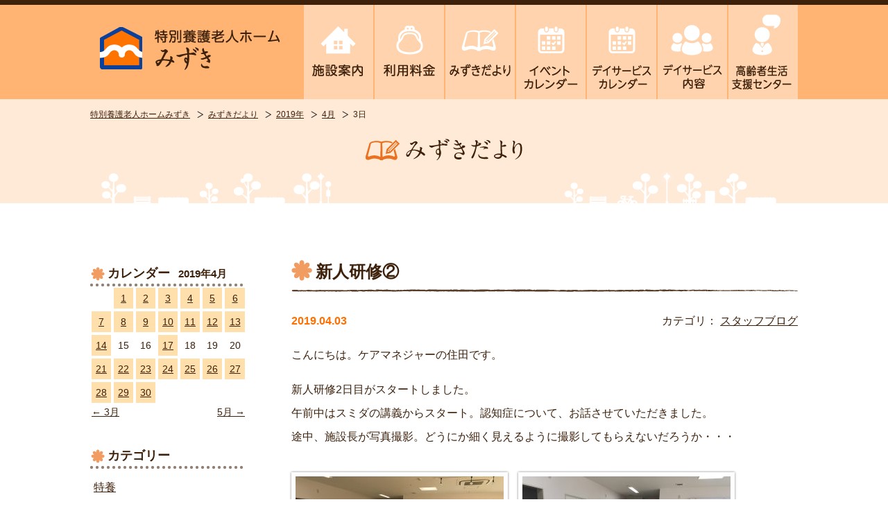

--- FILE ---
content_type: text/html; charset=UTF-8
request_url: https://mizuki-okayama.jp/tokuyou/blog/date/2019/04/03/
body_size: 9341
content:
<!DOCTYPE html>
<html dir="ltr" lang="ja"
	prefix="og: https://ogp.me/ns#" >
<head>

<!-- Google tag (gtag.js) -->
<script async src="https://www.googletagmanager.com/gtag/js?id=G-K0VGEB72YH"></script>
<script>
  window.dataLayer = window.dataLayer || [];
  function gtag(){dataLayer.push(arguments);}
  gtag('js', new Date());

  gtag('config', 'G-K0VGEB72YH');
</script>

<!-- Global site tag (gtag.js) - Google Analytics -->
<script async src="https://www.googletagmanager.com/gtag/js?id=UA-25571113-38"></script>
<script>
  window.dataLayer = window.dataLayer || [];
  function gtag(){dataLayer.push(arguments);}
  gtag('js', new Date());

  gtag('config', 'UA-25571113-38');
</script>


<meta charset="UTF-8">

<meta http-equiv="Pragma" content="no-cache">
<meta http-equiv="Cache-Control" content="no-cache">
<meta name="keywords" content="岡山県,井原市,特別養護老人ホームみずき,老人ホームみずき,特養みずき,老人福祉,介護施設,デイサービス,ヘルパー,ショートステイ,ヘルパー派遣,訪問介護,居宅介護支援,グリーンランド,グリーンサイド,アスカ">
<meta name="description" content="岡山県井原市に本部を置く社会福祉法人みずき会は、特養老人ホーム・ショートステイ・デイサービス・訪問介護・グループホーム・住宅型有料老人ホームといった介護サービスを岡山・大阪・千葉の合計5事業所で展開しております。『生きるって すばらしい』を合言葉にご利用者の生活の向上と介護の質の向上を目指しています。">
<meta name="viewport" content="width=1020px">
<!--[if IE]><meta http-equiv="X-UA-Compatible" content="IE=edge"><![endif]-->
<link rel="shortcut icon" href="https://mizuki-okayama.jp/wp-content/themes/mizukikai.okayama/favicon.ico" />
<link rel="apple-touch-icon" href="https://mizuki-okayama.jp/wp-content/themes/mizukikai.okayama/apple-touch-icon.png" />
<link rel="start" href="https://mizuki-okayama.jp" title="ホーム" />

		<!-- All in One SEO 4.2.2 -->
		<title>2019年4月3日 | 社会福祉法人みずき会</title>
		<meta name="robots" content="noindex, max-snippet:-1, max-image-preview:large, max-video-preview:-1" />
		<link rel="canonical" href="https://mizuki-okayama.jp/tokuyou/blog/date/2019/04/03/" />
		<script type="application/ld+json" class="aioseo-schema">
			{"@context":"https:\/\/schema.org","@graph":[{"@type":"WebSite","@id":"https:\/\/mizuki-okayama.jp\/#website","url":"https:\/\/mizuki-okayama.jp\/","name":"\u793e\u4f1a\u798f\u7949\u6cd5\u4eba\u307f\u305a\u304d\u4f1a","description":"\u5ca1\u5c71\u770c\u4e95\u539f\u5e02\u306b\u672c\u90e8\u3092\u7f6e\u304f\u793e\u4f1a\u798f\u7949\u6cd5\u4eba\u307f\u305a\u304d\u4f1a\u306f\u3001\u7279\u990a\u8001\u4eba\u30db\u30fc\u30e0\u30fb\u30b7\u30e7\u30fc\u30c8\u30b9\u30c6\u30a4\u30fb\u30c7\u30a4\u30b5\u30fc\u30d3\u30b9\u30fb\u8a2a\u554f\u4ecb\u8b77\u30fb\u30b0\u30eb\u30fc\u30d7\u30db\u30fc\u30e0\u30fb\u4f4f\u5b85\u578b\u6709\u6599\u8001\u4eba\u30db\u30fc\u30e0\u3068\u3044\u3063\u305f\u4ecb\u8b77\u30b5\u30fc\u30d3\u30b9\u3092\u5ca1\u5c71\u30fb\u5927\u962a\u30fb\u5343\u8449\u306e\u5408\u8a085\u4e8b\u696d\u6240\u3067\u5c55\u958b\u3057\u3066\u304a\u308a\u307e\u3059\u3002\u300e\u751f\u304d\u308b\u3063\u3066 \u3059\u3070\u3089\u3057\u3044\u300f\u3092\u5408\u8a00\u8449\u306b\u3054\u5229\u7528\u8005\u306e\u751f\u6d3b\u306e\u5411\u4e0a\u3068\u4ecb\u8b77\u306e\u8cea\u306e\u5411\u4e0a\u3092\u76ee\u6307\u3057\u3066\u3044\u307e\u3059\u3002","inLanguage":"ja","publisher":{"@id":"https:\/\/mizuki-okayama.jp\/#organization"}},{"@type":"Organization","@id":"https:\/\/mizuki-okayama.jp\/#organization","name":"\u793e\u4f1a\u798f\u7949\u6cd5\u4eba\u307f\u305a\u304d\u4f1a","url":"https:\/\/mizuki-okayama.jp\/"},{"@type":"BreadcrumbList","@id":"https:\/\/mizuki-okayama.jp\/tokuyou\/blog\/date\/2019\/04\/03\/#breadcrumblist","itemListElement":[{"@type":"ListItem","@id":"https:\/\/mizuki-okayama.jp\/#listItem","position":1,"item":{"@type":"WebPage","@id":"https:\/\/mizuki-okayama.jp\/","name":"\u30db\u30fc\u30e0","description":"\u5ca1\u5c71\u770c\u4e95\u539f\u5e02\u306b\u672c\u90e8\u3092\u7f6e\u304f\u793e\u4f1a\u798f\u7949\u6cd5\u4eba\u307f\u305a\u304d\u4f1a\u306f\u3001\u7279\u990a\u8001\u4eba\u30db\u30fc\u30e0\u30fb\u30b7\u30e7\u30fc\u30c8\u30b9\u30c6\u30a4\u30fb\u30c7\u30a4\u30b5\u30fc\u30d3\u30b9\u30fb\u8a2a\u554f\u4ecb\u8b77\u30fb\u30b0\u30eb\u30fc\u30d7\u30db\u30fc\u30e0\u30fb\u4f4f\u5b85\u578b\u6709\u6599\u8001\u4eba\u30db\u30fc\u30e0\u3068\u3044\u3063\u305f\u4ecb\u8b77\u30b5\u30fc\u30d3\u30b9\u3092\u5ca1\u5c71\u30fb\u5927\u962a\u30fb\u5343\u8449\u306e\u5408\u8a085\u4e8b\u696d\u6240\u3067\u5c55\u958b\u3057\u3066\u304a\u308a\u307e\u3059\u3002\u300e\u751f\u304d\u308b\u3063\u3066 \u3059\u3070\u3089\u3057\u3044\u300f\u3092\u5408\u8a00\u8449\u306b\u3054\u5229\u7528\u8005\u306e\u751f\u6d3b\u306e\u5411\u4e0a\u3068\u4ecb\u8b77\u306e\u8cea\u306e\u5411\u4e0a\u3092\u76ee\u6307\u3057\u3066\u3044\u307e\u3059\u3002","url":"https:\/\/mizuki-okayama.jp\/"},"nextItem":"https:\/\/mizuki-okayama.jp\/tokuyou\/blog\/date\/2019\/#listItem"},{"@type":"ListItem","@id":"https:\/\/mizuki-okayama.jp\/tokuyou\/blog\/date\/2019\/#listItem","position":2,"item":{"@type":"WebPage","@id":"https:\/\/mizuki-okayama.jp\/tokuyou\/blog\/date\/2019\/","name":"2019","url":"https:\/\/mizuki-okayama.jp\/tokuyou\/blog\/date\/2019\/"},"nextItem":"https:\/\/mizuki-okayama.jp\/tokuyou\/blog\/date\/2019\/04\/#listItem","previousItem":"https:\/\/mizuki-okayama.jp\/#listItem"},{"@type":"ListItem","@id":"https:\/\/mizuki-okayama.jp\/tokuyou\/blog\/date\/2019\/04\/#listItem","position":3,"item":{"@type":"WebPage","@id":"https:\/\/mizuki-okayama.jp\/tokuyou\/blog\/date\/2019\/04\/","name":"4\u6708, 2019","url":"https:\/\/mizuki-okayama.jp\/tokuyou\/blog\/date\/2019\/04\/"},"nextItem":"https:\/\/mizuki-okayama.jp\/tokuyou\/blog\/date\/2019\/04\/03\/#listItem","previousItem":"https:\/\/mizuki-okayama.jp\/tokuyou\/blog\/date\/2019\/#listItem"},{"@type":"ListItem","@id":"https:\/\/mizuki-okayama.jp\/tokuyou\/blog\/date\/2019\/04\/03\/#listItem","position":4,"item":{"@type":"WebPage","@id":"https:\/\/mizuki-okayama.jp\/tokuyou\/blog\/date\/2019\/04\/03\/","name":"2019\u5e744\u67083\u65e5","url":"https:\/\/mizuki-okayama.jp\/tokuyou\/blog\/date\/2019\/04\/03\/"},"previousItem":"https:\/\/mizuki-okayama.jp\/tokuyou\/blog\/date\/2019\/04\/#listItem"}]},{"@type":"CollectionPage","@id":"https:\/\/mizuki-okayama.jp\/tokuyou\/blog\/date\/2019\/04\/03\/#collectionpage","url":"https:\/\/mizuki-okayama.jp\/tokuyou\/blog\/date\/2019\/04\/03\/","name":"2019\u5e744\u67083\u65e5 | \u793e\u4f1a\u798f\u7949\u6cd5\u4eba\u307f\u305a\u304d\u4f1a","inLanguage":"ja","isPartOf":{"@id":"https:\/\/mizuki-okayama.jp\/#website"},"breadcrumb":{"@id":"https:\/\/mizuki-okayama.jp\/tokuyou\/blog\/date\/2019\/04\/03\/#breadcrumblist"}}]}
		</script>
		<!-- All in One SEO -->

<link rel='dns-prefetch' href='//ajax.googleapis.com' />
<link rel='dns-prefetch' href='//maps.googleapis.com' />
<link rel='dns-prefetch' href='//s.w.org' />
<link rel='stylesheet' href='https://mizuki-okayama.jp/wp-content/plugins/instagram-feed/css/sbi-styles.min.css' media='all'>
<link rel='stylesheet' href='https://mizuki-okayama.jp/wp-includes/css/dist/block-library/style.min.css' media='all'>
<style id='global-styles-inline-css' type='text/css'>
body{--wp--preset--color--black: #000000;--wp--preset--color--cyan-bluish-gray: #abb8c3;--wp--preset--color--white: #ffffff;--wp--preset--color--pale-pink: #f78da7;--wp--preset--color--vivid-red: #cf2e2e;--wp--preset--color--luminous-vivid-orange: #ff6900;--wp--preset--color--luminous-vivid-amber: #fcb900;--wp--preset--color--light-green-cyan: #7bdcb5;--wp--preset--color--vivid-green-cyan: #00d084;--wp--preset--color--pale-cyan-blue: #8ed1fc;--wp--preset--color--vivid-cyan-blue: #0693e3;--wp--preset--color--vivid-purple: #9b51e0;--wp--preset--gradient--vivid-cyan-blue-to-vivid-purple: linear-gradient(135deg,rgba(6,147,227,1) 0%,rgb(155,81,224) 100%);--wp--preset--gradient--light-green-cyan-to-vivid-green-cyan: linear-gradient(135deg,rgb(122,220,180) 0%,rgb(0,208,130) 100%);--wp--preset--gradient--luminous-vivid-amber-to-luminous-vivid-orange: linear-gradient(135deg,rgba(252,185,0,1) 0%,rgba(255,105,0,1) 100%);--wp--preset--gradient--luminous-vivid-orange-to-vivid-red: linear-gradient(135deg,rgba(255,105,0,1) 0%,rgb(207,46,46) 100%);--wp--preset--gradient--very-light-gray-to-cyan-bluish-gray: linear-gradient(135deg,rgb(238,238,238) 0%,rgb(169,184,195) 100%);--wp--preset--gradient--cool-to-warm-spectrum: linear-gradient(135deg,rgb(74,234,220) 0%,rgb(151,120,209) 20%,rgb(207,42,186) 40%,rgb(238,44,130) 60%,rgb(251,105,98) 80%,rgb(254,248,76) 100%);--wp--preset--gradient--blush-light-purple: linear-gradient(135deg,rgb(255,206,236) 0%,rgb(152,150,240) 100%);--wp--preset--gradient--blush-bordeaux: linear-gradient(135deg,rgb(254,205,165) 0%,rgb(254,45,45) 50%,rgb(107,0,62) 100%);--wp--preset--gradient--luminous-dusk: linear-gradient(135deg,rgb(255,203,112) 0%,rgb(199,81,192) 50%,rgb(65,88,208) 100%);--wp--preset--gradient--pale-ocean: linear-gradient(135deg,rgb(255,245,203) 0%,rgb(182,227,212) 50%,rgb(51,167,181) 100%);--wp--preset--gradient--electric-grass: linear-gradient(135deg,rgb(202,248,128) 0%,rgb(113,206,126) 100%);--wp--preset--gradient--midnight: linear-gradient(135deg,rgb(2,3,129) 0%,rgb(40,116,252) 100%);--wp--preset--duotone--dark-grayscale: url('#wp-duotone-dark-grayscale');--wp--preset--duotone--grayscale: url('#wp-duotone-grayscale');--wp--preset--duotone--purple-yellow: url('#wp-duotone-purple-yellow');--wp--preset--duotone--blue-red: url('#wp-duotone-blue-red');--wp--preset--duotone--midnight: url('#wp-duotone-midnight');--wp--preset--duotone--magenta-yellow: url('#wp-duotone-magenta-yellow');--wp--preset--duotone--purple-green: url('#wp-duotone-purple-green');--wp--preset--duotone--blue-orange: url('#wp-duotone-blue-orange');--wp--preset--font-size--small: 13px;--wp--preset--font-size--medium: 20px;--wp--preset--font-size--large: 36px;--wp--preset--font-size--x-large: 42px;}.has-black-color{color: var(--wp--preset--color--black) !important;}.has-cyan-bluish-gray-color{color: var(--wp--preset--color--cyan-bluish-gray) !important;}.has-white-color{color: var(--wp--preset--color--white) !important;}.has-pale-pink-color{color: var(--wp--preset--color--pale-pink) !important;}.has-vivid-red-color{color: var(--wp--preset--color--vivid-red) !important;}.has-luminous-vivid-orange-color{color: var(--wp--preset--color--luminous-vivid-orange) !important;}.has-luminous-vivid-amber-color{color: var(--wp--preset--color--luminous-vivid-amber) !important;}.has-light-green-cyan-color{color: var(--wp--preset--color--light-green-cyan) !important;}.has-vivid-green-cyan-color{color: var(--wp--preset--color--vivid-green-cyan) !important;}.has-pale-cyan-blue-color{color: var(--wp--preset--color--pale-cyan-blue) !important;}.has-vivid-cyan-blue-color{color: var(--wp--preset--color--vivid-cyan-blue) !important;}.has-vivid-purple-color{color: var(--wp--preset--color--vivid-purple) !important;}.has-black-background-color{background-color: var(--wp--preset--color--black) !important;}.has-cyan-bluish-gray-background-color{background-color: var(--wp--preset--color--cyan-bluish-gray) !important;}.has-white-background-color{background-color: var(--wp--preset--color--white) !important;}.has-pale-pink-background-color{background-color: var(--wp--preset--color--pale-pink) !important;}.has-vivid-red-background-color{background-color: var(--wp--preset--color--vivid-red) !important;}.has-luminous-vivid-orange-background-color{background-color: var(--wp--preset--color--luminous-vivid-orange) !important;}.has-luminous-vivid-amber-background-color{background-color: var(--wp--preset--color--luminous-vivid-amber) !important;}.has-light-green-cyan-background-color{background-color: var(--wp--preset--color--light-green-cyan) !important;}.has-vivid-green-cyan-background-color{background-color: var(--wp--preset--color--vivid-green-cyan) !important;}.has-pale-cyan-blue-background-color{background-color: var(--wp--preset--color--pale-cyan-blue) !important;}.has-vivid-cyan-blue-background-color{background-color: var(--wp--preset--color--vivid-cyan-blue) !important;}.has-vivid-purple-background-color{background-color: var(--wp--preset--color--vivid-purple) !important;}.has-black-border-color{border-color: var(--wp--preset--color--black) !important;}.has-cyan-bluish-gray-border-color{border-color: var(--wp--preset--color--cyan-bluish-gray) !important;}.has-white-border-color{border-color: var(--wp--preset--color--white) !important;}.has-pale-pink-border-color{border-color: var(--wp--preset--color--pale-pink) !important;}.has-vivid-red-border-color{border-color: var(--wp--preset--color--vivid-red) !important;}.has-luminous-vivid-orange-border-color{border-color: var(--wp--preset--color--luminous-vivid-orange) !important;}.has-luminous-vivid-amber-border-color{border-color: var(--wp--preset--color--luminous-vivid-amber) !important;}.has-light-green-cyan-border-color{border-color: var(--wp--preset--color--light-green-cyan) !important;}.has-vivid-green-cyan-border-color{border-color: var(--wp--preset--color--vivid-green-cyan) !important;}.has-pale-cyan-blue-border-color{border-color: var(--wp--preset--color--pale-cyan-blue) !important;}.has-vivid-cyan-blue-border-color{border-color: var(--wp--preset--color--vivid-cyan-blue) !important;}.has-vivid-purple-border-color{border-color: var(--wp--preset--color--vivid-purple) !important;}.has-vivid-cyan-blue-to-vivid-purple-gradient-background{background: var(--wp--preset--gradient--vivid-cyan-blue-to-vivid-purple) !important;}.has-light-green-cyan-to-vivid-green-cyan-gradient-background{background: var(--wp--preset--gradient--light-green-cyan-to-vivid-green-cyan) !important;}.has-luminous-vivid-amber-to-luminous-vivid-orange-gradient-background{background: var(--wp--preset--gradient--luminous-vivid-amber-to-luminous-vivid-orange) !important;}.has-luminous-vivid-orange-to-vivid-red-gradient-background{background: var(--wp--preset--gradient--luminous-vivid-orange-to-vivid-red) !important;}.has-very-light-gray-to-cyan-bluish-gray-gradient-background{background: var(--wp--preset--gradient--very-light-gray-to-cyan-bluish-gray) !important;}.has-cool-to-warm-spectrum-gradient-background{background: var(--wp--preset--gradient--cool-to-warm-spectrum) !important;}.has-blush-light-purple-gradient-background{background: var(--wp--preset--gradient--blush-light-purple) !important;}.has-blush-bordeaux-gradient-background{background: var(--wp--preset--gradient--blush-bordeaux) !important;}.has-luminous-dusk-gradient-background{background: var(--wp--preset--gradient--luminous-dusk) !important;}.has-pale-ocean-gradient-background{background: var(--wp--preset--gradient--pale-ocean) !important;}.has-electric-grass-gradient-background{background: var(--wp--preset--gradient--electric-grass) !important;}.has-midnight-gradient-background{background: var(--wp--preset--gradient--midnight) !important;}.has-small-font-size{font-size: var(--wp--preset--font-size--small) !important;}.has-medium-font-size{font-size: var(--wp--preset--font-size--medium) !important;}.has-large-font-size{font-size: var(--wp--preset--font-size--large) !important;}.has-x-large-font-size{font-size: var(--wp--preset--font-size--x-large) !important;}
</style>
<link rel='stylesheet' href='https://mizuki-okayama.jp/wp-content/themes/mizukikai.okayama/library/js/plugin/cb/skin5/colorbox.css' media='all'>
<link rel='stylesheet' href='https://mizuki-okayama.jp/wp-content/themes/mizukikai.okayama/library/css/default.css' media='all'>
<link rel='stylesheet' href='https://mizuki-okayama.jp/wp-content/themes/mizukikai.okayama/library/css/pages.css' media='all'>
<link rel='stylesheet' href='https://mizuki-okayama.jp/wp-content/themes/mizukikai.okayama/library/css/layout-tokuyou.css' media='all'>
<link rel='stylesheet' href='https://mizuki-okayama.jp/wp-content/themes/mizukikai.okayama/library/css/page-tokuyou.css' media='all'>
<link rel="https://api.w.org/" href="https://mizuki-okayama.jp/wp-json/" /><link rel="EditURI" type="application/rsd+xml" title="RSD" href="https://mizuki-okayama.jp/xmlrpc.php?rsd" />
<link rel="wlwmanifest" type="application/wlwmanifest+xml" href="https://mizuki-okayama.jp/wp-includes/wlwmanifest.xml" /> 

    <script type="text/javascript">
    (function(){
            var t = function(){
                window._pt_sp_2 = [];
                _pt_sp_2.push('setAccount,7d73bd09');
                var _protocol = (("https:" == document.location.protocol) ? " https://" : " http://");
                (function() {
                    var atag = document.createElement('script'); atag.type = 'text/javascript'; atag.async = true;
                    atag.src = _protocol + 'js.ptengine.com/pta.js';
                    var stag = document.createElement('script'); stag.type = 'text/javascript'; stag.async = true;
                    stag.src = _protocol + 'js.ptengine.com/pts.js';
                    var s = document.getElementsByTagName('script')[0]; 
                    s.parentNode.insertBefore(atag, s);s.parentNode.insertBefore(stag, s);
                })();
            }
            if(window.attachEvent){
                window.attachEvent("onload",t);
            }else if(window.addEventListener){
                window.addEventListener("load",t,false);
            }else{
                t();
            }
        })();
    </script>
</head>

<body class="archive date" id="blog">
<noscript><div class="no-script">サイトを快適に利用するためにはJavaScriptを有効にしてください。</div></noscript>
<div id="base">

<header id="siteHeader">
	<div class="hd-wrap clearfix">
		<p class="hd-logo"><a href="https://mizuki-okayama.jp/tokuyou" class="onMouse"><img src="https://mizuki-okayama.jp/wp-content/themes/mizukikai.okayama/library/img/tokuyou/logo.png" alt="特別養護老人ホーム みずき"></a></p>
		<div class="hd-right">
			<nav>
				<ul class="hd-nav ul-reset">
					<li>
						<a href="https://mizuki-okayama.jp/tokuyou/facility">
              <img alt="施設案内" 
              src="https://mizuki-okayama.jp/wp-content/themes/mizukikai.okayama/library/img/tokuyou2/nav01.png" 
              onmouseover="this.src='https://mizuki-okayama.jp/wp-content/themes/mizukikai.okayama/library/img/tokuyou2/nav01-on.png';" 
              onmouseout="this.src='https://mizuki-okayama.jp/wp-content/themes/mizukikai.okayama/library/img/tokuyou2/nav01.png'" />
            </a>
					</li>
					<li>
						<a href="https://mizuki-okayama.jp/tokuyou/facility#facility09">
							<img alt="利用料金" 
							src="https://mizuki-okayama.jp/wp-content/themes/mizukikai.okayama/library/img/tokuyou2/nav02.png" 
							onmouseover="this.src='https://mizuki-okayama.jp/wp-content/themes/mizukikai.okayama/library/img/tokuyou2/nav02-on.png';" 
							onmouseout="this.src='https://mizuki-okayama.jp/wp-content/themes/mizukikai.okayama/library/img/tokuyou2/nav02.png'" />
						</a>
					</li>
					<li>
						<a href="https://mizuki-okayama.jp/tokuyou/blog">
              <img alt="みずきだより" 
              src="https://mizuki-okayama.jp/wp-content/themes/mizukikai.okayama/library/img/tokuyou2/nav03.png" 
              onmouseover="this.src='https://mizuki-okayama.jp/wp-content/themes/mizukikai.okayama/library/img/tokuyou2/nav03-on.png';" 
              onmouseout="this.src='https://mizuki-okayama.jp/wp-content/themes/mizukikai.okayama/library/img/tokuyou2/nav03.png'" />
            </a>
					</li>
					<li>
						<a href="https://mizuki-okayama.jp/tokuyou_event">
              <img alt="イベントカレンダー" 
              src="https://mizuki-okayama.jp/wp-content/themes/mizukikai.okayama/library/img/tokuyou2/nav04.png" 
              onmouseover="this.src='https://mizuki-okayama.jp/wp-content/themes/mizukikai.okayama/library/img/tokuyou2/nav04-on.png';" 
              onmouseout="this.src='https://mizuki-okayama.jp/wp-content/themes/mizukikai.okayama/library/img/tokuyou2/nav04.png'" />
            </a>
					</li>
					<li>
						<a href="https://mizuki-okayama.jp/tokuyou_dayservice">
              <img alt="デイサービスカレンダー" 
              src="https://mizuki-okayama.jp/wp-content/themes/mizukikai.okayama/library/img/tokuyou2/nav05.png" 
              onmouseover="this.src='https://mizuki-okayama.jp/wp-content/themes/mizukikai.okayama/library/img/tokuyou2/nav05-on.png';" 
              onmouseout="this.src='https://mizuki-okayama.jp/wp-content/themes/mizukikai.okayama/library/img/tokuyou2/nav05.png'" />
            </a>
					</li>
					<li>
						<a href="https://mizuki-okayama.jp/tokuyou/dayservice">
              <img alt="デイサービス内容" 
              src="https://mizuki-okayama.jp/wp-content/themes/mizukikai.okayama/library/img/tokuyou2/nav06.png" 
              onmouseover="this.src='https://mizuki-okayama.jp/wp-content/themes/mizukikai.okayama/library/img/tokuyou2/nav06-on.png';" 
              onmouseout="this.src='https://mizuki-okayama.jp/wp-content/themes/mizukikai.okayama/library/img/tokuyou2/nav06.png'" />
            </a>
					</li>
					<li>
						<a href="https://mizuki-okayama.jp/tokuyou/support">
              <img alt="高齢者生活支援センターみずき" 
              src="https://mizuki-okayama.jp/wp-content/themes/mizukikai.okayama/library/img/tokuyou2/nav07.png" 
              onmouseover="this.src='https://mizuki-okayama.jp/wp-content/themes/mizukikai.okayama/library/img/tokuyou2/nav07-on.png';" 
              onmouseout="this.src='https://mizuki-okayama.jp/wp-content/themes/mizukikai.okayama/library/img/tokuyou2/nav07.png'" />
            </a>
					</li>
				</ul>
			</nav>
		</div>
	</div>
</header><!-- / #siteHeader -->

<div id="siteBody">
<main class="tokuyou-mizukiletter-container">

	
<div class="topicspath-wrap">
<ol class="topicspath">
	<!-- Breadcrumb NavXT 7.0.2 -->
<li class="home"><a href="https://mizuki-okayama.jp">HOME</a></li><li><a href="https://mizuki-okayama.jp/tokuyou/">特別養護老人ホームみずき</a></li><li><a href="https://mizuki-okayama.jp/tokuyou/blog/">みずきだより</a></li><li><a href="https://mizuki-okayama.jp/tokuyou/blog/date/2019/">2019年</a></li><li><a href="https://mizuki-okayama.jp/tokuyou/blog/date/2019/04/">4月</a></li><li><span>3日</span></li></ol>
</div>
	
	<h1 class="page-title"><img src="https://mizuki-okayama.jp/wp-content/themes/mizukikai.okayama/library/img/tokuyou/blog/pttl-event.png" alt="みずきだより"></h1>
		
	<div class="tokuyou-mizukiletter-media content grid2columns mb0">
				
		<div class="main">
			
			
<div class="media-articles">
	
	<article class="media-article">
		<div class="article-title">
			<h2 class="heading">新人研修②</h2>
		</div>
		<div class="article-meta">
			<time class="date" datetime="2019-04-03">2019.04.03</time>
			<dl class="cat">
				<dt>カテゴリ：</dt>
							<dd><a href="https://mizuki-okayama.jp/tokuyou/blog/category/staffblog/" rel="tag">スタッフブログ</a></dd>
			</dl>
		</div>
		<div class="article-body clearfix">
			<p>こんにちは。ケアマネジャーの住田です。</p>
<p>新人研修2日目がスタートしました。<br />
午前中はスミダの講義からスタート。認知症について、お話させていただきました。<br />
途中、施設長が写真撮影。どうにか細く見えるように撮影してもらえないだろうか・・・<br />
<br />
<img src="https://mizuki-okayama.jp/wp-content/uploads/2019/04/IMG_0669-300x225.jpg" alt="" width="300" height="225" class="alignleft size-medium wp-image-8683" /><img loading="lazy" src="https://mizuki-okayama.jp/wp-content/uploads/2019/04/IMG_0671-300x225.jpg" alt="" width="300" height="225" class="alignleft size-medium wp-image-8685" /><br />
<br />
<br />
<br />
<br />
<br />
<br />
<br />
</p>
<p>私の講義の後は、リスクマネジメントについて。<br />
特養から荒木さんと川上さんが講師で登場です。<br />
<br />
<img loading="lazy" src="https://mizuki-okayama.jp/wp-content/uploads/2019/04/IMG_6903-300x225.jpg" alt="" width="300" height="225" class="alignleft size-medium wp-image-8686" /> <img loading="lazy" src="https://mizuki-okayama.jp/wp-content/uploads/2019/04/IMG_6905-300x225.jpg" alt="" width="300" height="225" class="alignleft size-medium wp-image-8687" /><br />
<br />
<br />
<br />
<br />
<br />
<br />
<br />
<br />
今日が講師デビューの荒木さんは緊張でドキドキの様子。大丈夫よ～。<br />
KYT（危険予知トレーニング）を行いました。</p>
<p>午後の初めは口腔ケアと感染症について。看護師の松本さんと介護職員の村上くんの講義です。<br />
<img loading="lazy" src="https://mizuki-okayama.jp/wp-content/uploads/2019/04/IMG_6907-300x225.jpg" alt="" width="300" height="225" class="alignleft size-medium wp-image-8688" /><br />
<br />
<br />
<br />
<br />
<br />
<br />
<br />
なかなか素顔を見せてくれない・・・<br />
ちょっとお願いしてみる。<br />
<br />
<img loading="lazy" src="https://mizuki-okayama.jp/wp-content/uploads/2019/04/IMG_6908-300x225.jpg" alt="" width="300" height="225" class="alignleft size-medium wp-image-8689" /><br />
<br />
<br />
<br />
<br />
<br />
<br />
<br />
だいぶお願いしてみる（笑）<br />
<br />
<img loading="lazy" src="https://mizuki-okayama.jp/wp-content/uploads/2019/04/IMG_6910-300x225.jpg" alt="" width="300" height="225" class="alignleft size-medium wp-image-8690" /><br />
<br />
<br />
<br />
<br />
<br />
<br />
<br />
あっ！こっち向いてくれた( *´艸｀)<br />
<br />
午後の第二部は更衣介助。<br />
講師はみずきデイサービスセンターの高岡サブチーフです。<br />
<br />
<img loading="lazy" src="https://mizuki-okayama.jp/wp-content/uploads/2019/04/IMG_6931-1024x768.jpg" alt="" width="1024" height="768" class="alignleft size-large wp-image-8699" /><br />
<br />
<br />
<br />
<br />
<br />
<br />
<br />
<br />
<br />
<br />
<br />
<br />
<br />
<br />
<br />
<br />
まずは高岡さんがお手本を見せてくれて、それからみんなで実習開始。<br />
学校で介助方法を学んでいる新人さんや、全くの未経験の職員さんがいましたが、<br />
みんなで悪戦苦闘。ただズボンの上げ下げをするだけでもとっても大変な様子です。<br />
<br />
<img loading="lazy" src="https://mizuki-okayama.jp/wp-content/uploads/2019/04/IMG_6914-300x225.jpg" alt="" width="300" height="225" class="alignleft size-medium wp-image-8691" /> <img loading="lazy" src="https://mizuki-okayama.jp/wp-content/uploads/2019/04/IMG_6915-300x225.jpg" alt="" width="300" height="225" class="alignleft size-medium wp-image-8692" /> <img loading="lazy" src="https://mizuki-okayama.jp/wp-content/uploads/2019/04/IMG_6919-300x225.jpg" alt="" width="300" height="225" class="alignleft size-medium wp-image-8693" /> <img loading="lazy" src="https://mizuki-okayama.jp/wp-content/uploads/2019/04/IMG_6922-300x225.jpg" alt="" width="300" height="225" class="alignleft size-medium wp-image-8694" /> <img loading="lazy" src="https://mizuki-okayama.jp/wp-content/uploads/2019/04/IMG_6924-300x225.jpg" alt="" width="300" height="225" class="alignleft size-medium wp-image-8695" /> <img loading="lazy" src="https://mizuki-okayama.jp/wp-content/uploads/2019/04/IMG_6923-300x225.jpg" alt="" width="300" height="225" class="alignleft size-medium wp-image-8696" /> <img loading="lazy" src="https://mizuki-okayama.jp/wp-content/uploads/2019/04/IMG_6929-300x225.jpg" alt="" width="300" height="225" class="alignleft size-medium wp-image-8697" /> <img loading="lazy" src="https://mizuki-okayama.jp/wp-content/uploads/2019/04/IMG_6927-300x225.jpg" alt="" width="300" height="225" class="alignleft size-medium wp-image-8698" /><br />
<br />
<br />
<br />
<br />
<br />
<br />
<br />
<br />
<br />
<br />
<br />
<br />
<br />
<br />
<br />
<br />
<br />
<br />
<br />
<br />
<br />
<br />
<br />
<br />
<br />
<br />
<br />
<br />
<br />
研修はまだまだ続きます。これから実習が多くなってくる予感。<br />
座学は眠気との闘いだったかもしれないけど、実習になると、とっても賑やかに、<br />
楽しく研修は進んでいます。<br />
おばちゃんはみんなの今後が楽しみです～♪<br />
<br />
</p>		</div>
	</article>
</div>
	


	<div class="pagenation"></div>
		
		</div><!-- / .main -->
		
		<div class="sidebar" id="js-sidebar">

	<aside id="calendar-2" class="side-menu-box ul-arrow widget widget_calendar"><h3 class="box-title">カレンダー</h3><div class="box-content"><table class="tbl-calendar">
	<caption>2019年4月</caption>
	<thead>
	<tr>
		<th scope="col" title="日曜日">日</th>
		<th scope="col" title="月曜日">月</th>
		<th scope="col" title="火曜日">火</th>
		<th scope="col" title="水曜日">水</th>
		<th scope="col" title="木曜日">木</th>
		<th scope="col" title="金曜日">金</th>
		<th scope="col" title="土曜日">土</th>
	</tr>
	</thead>

	<tfoot>
	<tr>
		<td colspan="3" class="prev"><a href="https://mizuki-okayama.jp/tokuyou/blog/date/2019/03/" title="View posts for 3月 2019">← 3月</a></td>
		<td class="pad">&nbsp;</td>
		<td colspan="3" class="next"><a href="https://mizuki-okayama.jp/tokuyou/blog/date/2019/05/" title="View posts for 5月 2019">5月 →</a></td>
	</tr>
	</tfoot>

	<tbody>
	<tr>
		<td colspan="1" class="pad">&nbsp;</td><td><a href="https://mizuki-okayama.jp/tokuyou/blog/date/2019/04/01/" title="にゅーふぇいす☆" class="day">1</a></td><td><a href="https://mizuki-okayama.jp/tokuyou/blog/date/2019/04/02/" title="新人研修①" class="day">2</a></td><td><a href="https://mizuki-okayama.jp/tokuyou/blog/date/2019/04/03/" title="新人研修②" class="day">3</a></td><td><a href="https://mizuki-okayama.jp/tokuyou/blog/date/2019/04/04/" title="新人研修③" class="day">4</a></td><td><a href="https://mizuki-okayama.jp/tokuyou/blog/date/2019/04/05/" title="新人研修④" class="day">5</a></td><td><a href="https://mizuki-okayama.jp/tokuyou/blog/date/2019/04/06/" title="新人研修⑤
ＳＡＫＵＲＡ" class="day">6</a></td>
	</tr>
	<tr>
		<td><a href="https://mizuki-okayama.jp/tokuyou/blog/date/2019/04/07/" title="新人研修⑥" class="day">7</a></td><td><a href="https://mizuki-okayama.jp/tokuyou/blog/date/2019/04/08/" title="新人研修⑦" class="day">8</a></td><td><a href="https://mizuki-okayama.jp/tokuyou/blog/date/2019/04/09/" title="花より肉。" class="day">9</a></td><td><a href="https://mizuki-okayama.jp/tokuyou/blog/date/2019/04/10/" title="新人研修⑧" class="day">10</a></td><td><a href="https://mizuki-okayama.jp/tokuyou/blog/date/2019/04/11/" title="新人研修⑨" class="day">11</a></td><td><a href="https://mizuki-okayama.jp/tokuyou/blog/date/2019/04/12/" title="お坊さん喫茶" class="day">12</a></td><td><a href="https://mizuki-okayama.jp/tokuyou/blog/date/2019/04/13/" title="新人研修フィナーレ！" class="day">13</a></td>
	</tr>
	<tr>
		<td><a href="https://mizuki-okayama.jp/tokuyou/blog/date/2019/04/14/" title="園芸セラピー（ハイドロカルチャー）(^O^)" class="day">14</a></td><td><span class="day">15</span></td><td><span class="day">16</span></td><td><a href="https://mizuki-okayama.jp/tokuyou/blog/date/2019/04/17/" title="栄養課だより４月号" class="day">17</a></td><td><span class="day">18</span></td><td><span class="day">19</span></td><td><span class="day">20</span></td>
	</tr>
	<tr>
		<td><a href="https://mizuki-okayama.jp/tokuyou/blog/date/2019/04/21/" title="”みずきの湯”をご紹介！" class="day">21</a></td><td><a href="https://mizuki-okayama.jp/tokuyou/blog/date/2019/04/22/" title="3月アロマテラピー" class="day">22</a></td><td><a href="https://mizuki-okayama.jp/tokuyou/blog/date/2019/04/23/" title="3月アロマトリートメント" class="day">23</a></td><td><a href="https://mizuki-okayama.jp/tokuyou/blog/date/2019/04/24/" title="3月の慰問（笠岡銭太鼓ことぶき会様来所！）" class="day">24</a></td><td><a href="https://mizuki-okayama.jp/tokuyou/blog/date/2019/04/25/" title="3月行事のひな祭り" class="day">25</a></td><td><a href="https://mizuki-okayama.jp/tokuyou/blog/date/2019/04/26/" title="祭りだョ！全員集合！！" class="day">26</a></td><td><a href="https://mizuki-okayama.jp/tokuyou/blog/date/2019/04/27/" title="みずきの湯（3月）" class="day">27</a></td>
	</tr>
	<tr>
		<td><a href="https://mizuki-okayama.jp/tokuyou/blog/date/2019/04/28/" title="アロマトリートメントのご紹介(*^^)v" class="day">28</a></td><td><a href="https://mizuki-okayama.jp/tokuyou/blog/date/2019/04/29/" title="クリーン作戦！！" class="day">29</a></td><td><a href="https://mizuki-okayama.jp/tokuyou/blog/date/2019/04/30/" title="外出（4月）" class="day">30</a></td>
		<td class="pad" colspan="4">&nbsp;</td>
	</tr>
	</tbody>
	</table></div></aside><aside id="categories-4" class="side-menu-box ul-arrow widget widget_categories"><h3 class="box-title">カテゴリー</h3><div class="box-content">		<ul>
	<li class="cat-item cat-item-78"><a data-tor-smoothScroll="noSmooth" href="https://mizuki-okayama.jp/tokuyou/blog/category/%e7%89%b9%e9%a4%8a/">特養</a>
</li>
	<li class="cat-item cat-item-1"><a data-tor-smoothScroll="noSmooth" href="https://mizuki-okayama.jp/tokuyou/blog/category/etc/">その他</a>
</li>
	<li class="cat-item cat-item-30"><a data-tor-smoothScroll="noSmooth" href="https://mizuki-okayama.jp/tokuyou/blog/category/staffblog/">スタッフブログ</a>
</li>
	<li class="cat-item cat-item-31"><a data-tor-smoothScroll="noSmooth" href="https://mizuki-okayama.jp/tokuyou/blog/category/event/">イベント</a>
</li>
		</ul>
</div></aside><aside id="archives-4" class="side-menu-box ul-arrow widget widget_archive"><h3 class="box-title">アーカイブ</h3><div class="box-content">		<ul>
			<li><a href='https://mizuki-okayama.jp/tokuyou/blog/date/2026/01/'>2026年1月</a></li>
	<li><a href='https://mizuki-okayama.jp/tokuyou/blog/date/2025/12/'>2025年12月</a></li>
	<li><a href='https://mizuki-okayama.jp/tokuyou/blog/date/2025/11/'>2025年11月</a></li>
	<li><a href='https://mizuki-okayama.jp/tokuyou/blog/date/2025/10/'>2025年10月</a></li>
	<li><a href='https://mizuki-okayama.jp/tokuyou/blog/date/2025/09/'>2025年9月</a></li>
	<li><a href='https://mizuki-okayama.jp/tokuyou/blog/date/2025/08/'>2025年8月</a></li>
	<li><a href='https://mizuki-okayama.jp/tokuyou/blog/date/2025/07/'>2025年7月</a></li>
	<li><a href='https://mizuki-okayama.jp/tokuyou/blog/date/2025/06/'>2025年6月</a></li>
	<li><a href='https://mizuki-okayama.jp/tokuyou/blog/date/2025/05/'>2025年5月</a></li>
	<li><a href='https://mizuki-okayama.jp/tokuyou/blog/date/2025/04/'>2025年4月</a></li>
	<li><a href='https://mizuki-okayama.jp/tokuyou/blog/date/2025/03/'>2025年3月</a></li>
	<li><a href='https://mizuki-okayama.jp/tokuyou/blog/date/2025/02/'>2025年2月</a></li>
	<li><a href='https://mizuki-okayama.jp/tokuyou/blog/date/2025/01/'>2025年1月</a></li>
	<li><a href='https://mizuki-okayama.jp/tokuyou/blog/date/2024/12/'>2024年12月</a></li>
	<li><a href='https://mizuki-okayama.jp/tokuyou/blog/date/2024/11/'>2024年11月</a></li>
	<li><a href='https://mizuki-okayama.jp/tokuyou/blog/date/2024/10/'>2024年10月</a></li>
	<li><a href='https://mizuki-okayama.jp/tokuyou/blog/date/2024/09/'>2024年9月</a></li>
	<li><a href='https://mizuki-okayama.jp/tokuyou/blog/date/2024/08/'>2024年8月</a></li>
	<li><a href='https://mizuki-okayama.jp/tokuyou/blog/date/2024/07/'>2024年7月</a></li>
	<li><a href='https://mizuki-okayama.jp/tokuyou/blog/date/2024/06/'>2024年6月</a></li>
	<li><a href='https://mizuki-okayama.jp/tokuyou/blog/date/2024/05/'>2024年5月</a></li>
	<li><a href='https://mizuki-okayama.jp/tokuyou/blog/date/2024/04/'>2024年4月</a></li>
	<li><a href='https://mizuki-okayama.jp/tokuyou/blog/date/2024/03/'>2024年3月</a></li>
	<li><a href='https://mizuki-okayama.jp/tokuyou/blog/date/2024/02/'>2024年2月</a></li>
	<li><a href='https://mizuki-okayama.jp/tokuyou/blog/date/2024/01/'>2024年1月</a></li>
	<li><a href='https://mizuki-okayama.jp/tokuyou/blog/date/2023/12/'>2023年12月</a></li>
	<li><a href='https://mizuki-okayama.jp/tokuyou/blog/date/2023/11/'>2023年11月</a></li>
	<li><a href='https://mizuki-okayama.jp/tokuyou/blog/date/2023/10/'>2023年10月</a></li>
	<li><a href='https://mizuki-okayama.jp/tokuyou/blog/date/2023/09/'>2023年9月</a></li>
	<li><a href='https://mizuki-okayama.jp/tokuyou/blog/date/2023/08/'>2023年8月</a></li>
	<li><a href='https://mizuki-okayama.jp/tokuyou/blog/date/2023/07/'>2023年7月</a></li>
	<li><a href='https://mizuki-okayama.jp/tokuyou/blog/date/2023/06/'>2023年6月</a></li>
	<li><a href='https://mizuki-okayama.jp/tokuyou/blog/date/2023/05/'>2023年5月</a></li>
	<li><a href='https://mizuki-okayama.jp/tokuyou/blog/date/2023/04/'>2023年4月</a></li>
	<li><a href='https://mizuki-okayama.jp/tokuyou/blog/date/2023/03/'>2023年3月</a></li>
	<li><a href='https://mizuki-okayama.jp/tokuyou/blog/date/2023/02/'>2023年2月</a></li>
	<li><a href='https://mizuki-okayama.jp/tokuyou/blog/date/2023/01/'>2023年1月</a></li>
	<li><a href='https://mizuki-okayama.jp/tokuyou/blog/date/2022/12/'>2022年12月</a></li>
	<li><a href='https://mizuki-okayama.jp/tokuyou/blog/date/2022/11/'>2022年11月</a></li>
	<li><a href='https://mizuki-okayama.jp/tokuyou/blog/date/2022/10/'>2022年10月</a></li>
	<li><a href='https://mizuki-okayama.jp/tokuyou/blog/date/2022/09/'>2022年9月</a></li>
	<li><a href='https://mizuki-okayama.jp/tokuyou/blog/date/2022/08/'>2022年8月</a></li>
	<li><a href='https://mizuki-okayama.jp/tokuyou/blog/date/2022/07/'>2022年7月</a></li>
	<li><a href='https://mizuki-okayama.jp/tokuyou/blog/date/2022/06/'>2022年6月</a></li>
	<li><a href='https://mizuki-okayama.jp/tokuyou/blog/date/2022/05/'>2022年5月</a></li>
	<li><a href='https://mizuki-okayama.jp/tokuyou/blog/date/2022/04/'>2022年4月</a></li>
	<li><a href='https://mizuki-okayama.jp/tokuyou/blog/date/2022/03/'>2022年3月</a></li>
	<li><a href='https://mizuki-okayama.jp/tokuyou/blog/date/2022/02/'>2022年2月</a></li>
	<li><a href='https://mizuki-okayama.jp/tokuyou/blog/date/2022/01/'>2022年1月</a></li>
	<li><a href='https://mizuki-okayama.jp/tokuyou/blog/date/2021/12/'>2021年12月</a></li>
	<li><a href='https://mizuki-okayama.jp/tokuyou/blog/date/2021/11/'>2021年11月</a></li>
	<li><a href='https://mizuki-okayama.jp/tokuyou/blog/date/2021/10/'>2021年10月</a></li>
	<li><a href='https://mizuki-okayama.jp/tokuyou/blog/date/2021/09/'>2021年9月</a></li>
	<li><a href='https://mizuki-okayama.jp/tokuyou/blog/date/2021/08/'>2021年8月</a></li>
	<li><a href='https://mizuki-okayama.jp/tokuyou/blog/date/2021/07/'>2021年7月</a></li>
	<li><a href='https://mizuki-okayama.jp/tokuyou/blog/date/2021/06/'>2021年6月</a></li>
	<li><a href='https://mizuki-okayama.jp/tokuyou/blog/date/2021/05/'>2021年5月</a></li>
	<li><a href='https://mizuki-okayama.jp/tokuyou/blog/date/2021/04/'>2021年4月</a></li>
	<li><a href='https://mizuki-okayama.jp/tokuyou/blog/date/2021/03/'>2021年3月</a></li>
	<li><a href='https://mizuki-okayama.jp/tokuyou/blog/date/2021/02/'>2021年2月</a></li>
	<li><a href='https://mizuki-okayama.jp/tokuyou/blog/date/2021/01/'>2021年1月</a></li>
	<li><a href='https://mizuki-okayama.jp/tokuyou/blog/date/2020/12/'>2020年12月</a></li>
	<li><a href='https://mizuki-okayama.jp/tokuyou/blog/date/2020/11/'>2020年11月</a></li>
	<li><a href='https://mizuki-okayama.jp/tokuyou/blog/date/2020/10/'>2020年10月</a></li>
	<li><a href='https://mizuki-okayama.jp/tokuyou/blog/date/2020/09/'>2020年9月</a></li>
	<li><a href='https://mizuki-okayama.jp/tokuyou/blog/date/2020/08/'>2020年8月</a></li>
	<li><a href='https://mizuki-okayama.jp/tokuyou/blog/date/2020/07/'>2020年7月</a></li>
	<li><a href='https://mizuki-okayama.jp/tokuyou/blog/date/2020/06/'>2020年6月</a></li>
	<li><a href='https://mizuki-okayama.jp/tokuyou/blog/date/2020/05/'>2020年5月</a></li>
	<li><a href='https://mizuki-okayama.jp/tokuyou/blog/date/2020/04/'>2020年4月</a></li>
	<li><a href='https://mizuki-okayama.jp/tokuyou/blog/date/2020/03/'>2020年3月</a></li>
	<li><a href='https://mizuki-okayama.jp/tokuyou/blog/date/2020/02/'>2020年2月</a></li>
	<li><a href='https://mizuki-okayama.jp/tokuyou/blog/date/2020/01/'>2020年1月</a></li>
	<li><a href='https://mizuki-okayama.jp/tokuyou/blog/date/2019/12/'>2019年12月</a></li>
	<li><a href='https://mizuki-okayama.jp/tokuyou/blog/date/2019/11/'>2019年11月</a></li>
	<li><a href='https://mizuki-okayama.jp/tokuyou/blog/date/2019/10/'>2019年10月</a></li>
	<li><a href='https://mizuki-okayama.jp/tokuyou/blog/date/2019/09/'>2019年9月</a></li>
	<li><a href='https://mizuki-okayama.jp/tokuyou/blog/date/2019/08/'>2019年8月</a></li>
	<li><a href='https://mizuki-okayama.jp/tokuyou/blog/date/2019/07/'>2019年7月</a></li>
	<li><a href='https://mizuki-okayama.jp/tokuyou/blog/date/2019/06/'>2019年6月</a></li>
	<li><a href='https://mizuki-okayama.jp/tokuyou/blog/date/2019/05/'>2019年5月</a></li>
	<li><a href='https://mizuki-okayama.jp/tokuyou/blog/date/2019/04/' aria-current="page">2019年4月</a></li>
	<li><a href='https://mizuki-okayama.jp/tokuyou/blog/date/2019/03/'>2019年3月</a></li>
	<li><a href='https://mizuki-okayama.jp/tokuyou/blog/date/2019/02/'>2019年2月</a></li>
	<li><a href='https://mizuki-okayama.jp/tokuyou/blog/date/2019/01/'>2019年1月</a></li>
	<li><a href='https://mizuki-okayama.jp/tokuyou/blog/date/2018/12/'>2018年12月</a></li>
	<li><a href='https://mizuki-okayama.jp/tokuyou/blog/date/2018/11/'>2018年11月</a></li>
	<li><a href='https://mizuki-okayama.jp/tokuyou/blog/date/2018/10/'>2018年10月</a></li>
	<li><a href='https://mizuki-okayama.jp/tokuyou/blog/date/2018/09/'>2018年9月</a></li>
	<li><a href='https://mizuki-okayama.jp/tokuyou/blog/date/2018/08/'>2018年8月</a></li>
	<li><a href='https://mizuki-okayama.jp/tokuyou/blog/date/2018/07/'>2018年7月</a></li>
	<li><a href='https://mizuki-okayama.jp/tokuyou/blog/date/2018/06/'>2018年6月</a></li>
	<li><a href='https://mizuki-okayama.jp/tokuyou/blog/date/2018/05/'>2018年5月</a></li>
	<li><a href='https://mizuki-okayama.jp/tokuyou/blog/date/2018/04/'>2018年4月</a></li>
	<li><a href='https://mizuki-okayama.jp/tokuyou/blog/date/2018/03/'>2018年3月</a></li>
	<li><a href='https://mizuki-okayama.jp/tokuyou/blog/date/2018/02/'>2018年2月</a></li>
	<li><a href='https://mizuki-okayama.jp/tokuyou/blog/date/2018/01/'>2018年1月</a></li>
	<li><a href='https://mizuki-okayama.jp/tokuyou/blog/date/2017/12/'>2017年12月</a></li>
	<li><a href='https://mizuki-okayama.jp/tokuyou/blog/date/2017/11/'>2017年11月</a></li>
	<li><a href='https://mizuki-okayama.jp/tokuyou/blog/date/2017/10/'>2017年10月</a></li>
	<li><a href='https://mizuki-okayama.jp/tokuyou/blog/date/2017/09/'>2017年9月</a></li>
	<li><a href='https://mizuki-okayama.jp/tokuyou/blog/date/2017/08/'>2017年8月</a></li>
	<li><a href='https://mizuki-okayama.jp/tokuyou/blog/date/2017/07/'>2017年7月</a></li>
	<li><a href='https://mizuki-okayama.jp/tokuyou/blog/date/2017/06/'>2017年6月</a></li>
	<li><a href='https://mizuki-okayama.jp/tokuyou/blog/date/2017/05/'>2017年5月</a></li>
	<li><a href='https://mizuki-okayama.jp/tokuyou/blog/date/2017/04/'>2017年4月</a></li>
	<li><a href='https://mizuki-okayama.jp/tokuyou/blog/date/2017/03/'>2017年3月</a></li>
	<li><a href='https://mizuki-okayama.jp/tokuyou/blog/date/2017/02/'>2017年2月</a></li>
	<li><a href='https://mizuki-okayama.jp/tokuyou/blog/date/2017/01/'>2017年1月</a></li>
	<li><a href='https://mizuki-okayama.jp/tokuyou/blog/date/2016/12/'>2016年12月</a></li>
	<li><a href='https://mizuki-okayama.jp/tokuyou/blog/date/2016/11/'>2016年11月</a></li>
	<li><a href='https://mizuki-okayama.jp/tokuyou/blog/date/2016/10/'>2016年10月</a></li>
	<li><a href='https://mizuki-okayama.jp/tokuyou/blog/date/2016/09/'>2016年9月</a></li>
	<li><a href='https://mizuki-okayama.jp/tokuyou/blog/date/2016/08/'>2016年8月</a></li>
	<li><a href='https://mizuki-okayama.jp/tokuyou/blog/date/2016/07/'>2016年7月</a></li>
	<li><a href='https://mizuki-okayama.jp/tokuyou/blog/date/2016/06/'>2016年6月</a></li>
	<li><a href='https://mizuki-okayama.jp/tokuyou/blog/date/2016/05/'>2016年5月</a></li>
	<li><a href='https://mizuki-okayama.jp/tokuyou/blog/date/2016/04/'>2016年4月</a></li>
	<li><a href='https://mizuki-okayama.jp/tokuyou/blog/date/2016/03/'>2016年3月</a></li>
		</ul>
</div></aside>
</div><!-- / .media-sidebar -->
	</div><!-- / .news-media content grid2columns -->
	
</main>

</div><!-- / #siteBody -->

<footer id="siteFooter">
	
	<div class="ft-wrap">
		<div class="ft-info">
			<img src="https://mizuki-okayama.jp/wp-content/themes/mizukikai.okayama/library/img/tokuyou/logo02.png" alt="特別養護老人ホーム みずき">
			<p>〒715-0003　岡山県井原市東江原町1661-1<br>
			TEL：0866-63-2122　FAX：0866-63-2118</p>
		</div>
		
		<div class="ft-sitemap">
			<ul>
				<li><a href="https://mizuki-okayama.jp/tokuyou" class="icon-home">ホーム</a></li>
				<li><a href="https://mizuki-okayama.jp/tokuyou/facility" class="icon-house">施設案内</a></li>
			</ul>
			<ul>
				<li><a href="https://mizuki-okayama.jp/tokuyou/blog" class="icon-book">みずきだより</a></li>
				<li><a href="https://mizuki-okayama.jp/contact" class="icon-mail">お問い合わせ</a></li>
			</ul>
			<ul>
				<li><a href="https://mizuki-okayama.jp/tokuyou_event" class="icon-calendar">イベントカレンダー</a></li>
				<li><a href="https://mizuki-okayama.jp/tokuyou_dayservice" class="icon-calendar">デイサービスカレンダー</a></li>
			</ul>
		</div>
        </div>
        
        
<div class="foot03">
		<div class="foot-banner">
			<div class="foot03_l"><a href="https://mizuki-okayama.jp" target="_blank"><img src="https://mizuki-okayama.jp/wp-content/themes/mizukikai.okayama/library/img/shared/foot03_l.jpg" alt="みずき会リニューアルサイト"/></a></div>
			<div class="foot03_r"><a href="https://mizuki-okayama.jp/recruit" target="_blank"><img src="https://mizuki-okayama.jp/wp-content/themes/mizukikai.okayama/library/img/shared/foot03_r.jpg" alt="みずき会採用サイト"/></a></div>
			 <div class="clearfix"></div>
		</div>
	</div>          
        
<div class="foot01">
<div class="foot-banner">
<div class="banner01">
<a href="https://mizuki-okayama.jp/raspa" target="_blank"><img src="https://mizuki-okayama.jp/wp-content/themes/mizukikai.okayama/library/img/shared/banner-raspa-mini.jpg" alt="小規模多機能・グループホーム　ラスパみずき"/></a>
  </div>
  <div class="banner01">
  <a href="http://mizuki-asuka.jp/" target="_blank"><img src="https://mizuki-okayama.jp/wp-content/themes/mizukikai.okayama/library/img/shared/banner-asuka-mini.jpg" alt="認知症対応型 共同生活介護　グループホームアスカみずき&#8544;・&#8545;"/></a>
  </div>
  <div class="banner03">
  <a href="http://mizuki-osaka.jp/" target="_blank"><img src="https://mizuki-okayama.jp/wp-content/themes/mizukikai.okayama/library/img/shared/banner-greenland-mini.jpg" alt="特別養護老人ホーム グリーンランドみずき"/></a>
  </div>

  <div class="clearfix"></div>
  </div>
</div>

<div class="foot02">
<div class="ft-wrap02">
		<small id="copyright">
    当ホームページに掲載されているあらゆる内容の無許可転載・転用を禁止します。　
    &copy; 2016-<span id="thisYear"></span> Mizuki kai</small>
	</div>
    </div>
</footer><!-- / #siteFooter -->

</div><!-- / #base -->

<script type="text/javascript">
  date = new Date();
  thisYear = date.getFullYear();
  document.getElementById("thisYear").innerHTML = thisYear;
</script>

<!-- ▽===▽=== ページ最上部に戻る　ここから ===▽===▽ -->
<div id="btn-pagetop">
<a href="#base" id="btn-pagetop-js">
<img alt="ページトップへ戻る" src="https://mizuki-okayama.jp/wp-content/themes/mizukikai.okayama/library/img/tokuyou/btn-pagetop.png"></a>
</div><!-- back-top end -->
<!-- △===△=== ページ最上部に戻る　ここまで ===△===△ -->

<!-- Instagram Feed JS -->
<script type="text/javascript">
var sbiajaxurl = "https://mizuki-okayama.jp/wp-admin/admin-ajax.php";
</script>
<script type='text/javascript' src='https://ajax.googleapis.com/ajax/libs/jquery/2.1.3/jquery.min.js' id='jquery-js'></script>
<script type='text/javascript' src='https://mizuki-okayama.jp/wp-content/themes/mizukikai.okayama/library/js/plugin/cb/jquery.colorbox-min.js' id='colorbox-JS-js'></script>
<script type='text/javascript' src='https://mizuki-okayama.jp/wp-content/themes/mizukikai.okayama/library/js/plugin/smoothScroll.js' id='smoothScroll-JS-js'></script>
<script type='text/javascript' src='https://mizuki-okayama.jp/wp-content/themes/mizukikai.okayama/library/js/plugin/jquery.matchHeight-min.js' id='matchHeight-JS-js'></script>
<script type='text/javascript' src='https://mizuki-okayama.jp/wp-content/themes/mizukikai.okayama/library/js/plugin/iv/jquery.inview.min.js' id='inview-JS-js'></script>
<script type='text/javascript' src='https://mizuki-okayama.jp/wp-content/themes/mizukikai.okayama/library/js/common.js' id='common-JS-js'></script>
<script type='text/javascript' src='https://maps.googleapis.com/maps/api/js?key=AIzaSyCaHAvAyQodsjG0T1QpB0Rma8FTdqdVL-w' id='googlemaps-api-js'></script>
<script type='text/javascript' src='https://mizuki-okayama.jp/wp-content/themes/mizukikai.okayama/library/js/pages/map.js' id='map-JS-js'></script>
</body>
</html>

--- FILE ---
content_type: text/css
request_url: https://mizuki-okayama.jp/wp-content/themes/mizukikai.okayama/library/css/pages.css
body_size: 1566
content:
@charset "utf-8";
/* ================================================ CSS Information
 File Name:      pages.css
 Last updated:   2015/08/05
 Style Info:     基本共通cssの定義
 Notes:          
================================================================ */


/* ---------------------------------------------------

 ビジュアルエディタで自動付与されるクラス類

--------------------------------------------------- */

/* 固有番号が割り振れるクラス */
img[class*="wp-image-"] {}

/* サイズ */
img.size-full       {
		max-width: 100%;
    height: auto;
}
img.size-large      {
		max-width: 100%;
    height: auto;
}
img.size-medium 	{
		max-width: 100%;
    height: auto;
}
img.size-thumbnail  {
		max-width: 100%;
    height: auto;
}

/* キャプション */
.wp-caption {
	max-width: 100% !important;
	margin-bottom:1.5em;
	border:1px solid #999;
	background:#fff;
	text-align:center;
	}
	#base .wp-caption img {
		margin:4px 0;
		padding:0;
		border:none;
		box-shadow: none;
	}
	.wp-caption .wp-caption-text {
		line-height:1.333;
		margin:0;
		padding:4px;
		border-top:1px dotted #ccc;
		background:#eee;
		font-size: 92.3%;
		text-align:left;
	}
	.wp-caption-dd {
		margin:0;
		padding:6px 0 6px 20px;
		background:#eee;
		text-align:left;
	}


/* スマイリー画像 */
img.wp-smiley {
	margin:0;
	padding:0;
	border:none;
	background:none;
}


/* エディタ内のタグ調整 */
.post-setup h2 { font-size: 130.8%; }
.post-setup h3 { font-size: 115.4%; }


/* ---------------------------------------------------

 module

--------------------------------------------------- */

/* hover */
.onMouse img {
	cursor: pointer;
	outline:none;
	}
	.onMouse img, x:-moz-any-link { background: url(../img/shared/spacer.png) no-repeat 0 0; }
	.onMouse img, x:-moz-any-link, x:default { background: url(../img/shared/spacer.png) no-repeat 0 0; }

.pc .onMouse:hover img {
	opacity: 0.5;
}


/* 文字
 ------------------------------*/

.fc-red2 {
	color: #c00;
}


/* リスト
 ------------------------------*/

/* リセット */
.ul-reset {
	list-style: none;
	margin: 0;
	padding: 0;
}


/* 注釈
 ------------------------------*/
.notes, .notes > li {
	padding-left:1em;
	text-indent:-1em;
}
ol.notes, ul.notes { padding-left:0; text-indent:0;}

.notes.indent2 {
	padding-left:2em;
	text-indent: -2em;
}

/* 画像
 ------------------------------*/

/* フィット */
.img-fit-w {
	max-width: 100%;
	height: auto;
}

/* 写真枠 */
.photo-frame {
	padding: 3px;
	border: 1px solid #ccc;
	background: #fff;
}


/* 表
 ------------------------------*/
.tbl { width: 100%; }
.tbl th,
.tbl td { /* extend */
	padding: 20px 25px;
	border-color: #000;
	text-align: left;
	vertical-align: top;
}


/* ボタン
 ------------------------------*/


/* カラム
 ------------------------------*/
.columns {
	position: relative;
	width: 100%;
	}
	.columns:after {
		display: block;
		clear: both;
		height:0;
		content: "";
	}
	[class*="grid"] .col {
		float: left;
		margin-right: 0;
		margin-left: 0;
		padding-right: 0;
		padding-left: 0;
	}



/* フォントアイコン
 ------------------------------*/
@font-face {
    font-family: 'icomoon';
    src:    url('fonts/icomoon.eot?cmfusb');
    src:    url('fonts/icomoon.eot?cmfusb#iefix') format('embedded-opentype'),
        url('fonts/icomoon.ttf?cmfusb') format('truetype'),
        url('fonts/icomoon.woff?cmfusb') format('woff'),
        url('fonts/icomoon.svg?cmfusb#icomoon') format('svg');
    font-weight: normal;
    font-style: normal;
}

.seticon:before,
.seticon:after,
[class^="icon-"]:before,
[class^="icon-"]:after,
[class*=" icon-"]:before,
[class*=" icon-"]:after {
	font-family: 'icomoon';
	speak: none;
	font-style: normal;
	font-weight: normal;
	font-variant: normal;
	text-transform: none;
	line-height: 1;

	/* Better Font Rendering =========== */
	-webkit-font-smoothing: antialiased;
	-moz-osx-font-smoothing: grayscale;
}

.icon-face:before {
    content: "\e900";
}
.icon-car:before {
    content: "\e901";
}
.icon-calendar:before {
    content: "\e902";
}
.icon-wallet:before {
    content: "\e903";
}
.icon-book:before {
    content: "\e904";
}
.icon-heart:before {
    content: "\e905";
}
.icon-house:before {
    content: "\e906";
}




/* ---------------------------------------------------

 スマホ向け

--------------------------------------------------- */

/* タッチイベント用のクラス */
.touchstyle {}
.notouchstyle {}


--- FILE ---
content_type: text/css
request_url: https://mizuki-okayama.jp/wp-content/themes/mizukikai.okayama/library/css/layout-tokuyou.css
body_size: 5142
content:
@charset "utf-8";
/* ================================================ CSS Information
 File Name:      layout-tokuyou.css
 Last updated:   2016/1/7
 Style Info:    レイアウト定義
 Notes:          特養みずき
================================================================ */

h1, h2, h3, h4, h5, h6
	        { line-height: 1.6; margin-top:0; margin-bottom: 1em; font-size:1.8rem; }
p	        { margin-top:0; margin-bottom: 1em; }
ul, ol	    { margin-top:0; margin-bottom: 1em; }
dl	        { margin-top:0; margin-bottom: 1em; }
dt	        { font-weight: bold; }
dd	        { margin-bottom: .5em; margin-left:0;}
strong	    { font-weight: bold; }
cite,
em          { font-style:normal; font-weight:bold; }
i	        { font-style: italic; }
address	    { margin-top:0; margin-bottom:1.8em; }
ins	        { background: #fff9c0; text-decoration: none; }

a { outline:none;}
a:link,
a:visited   { color: #3d210b; text-decoration: underline;}
a:not(.none):hover,
a:not(.none):active {
	opacity: .8;
	color: #3d210b;
	text-decoration: none;
}

table {
	width: 100%;
	margin: 0 0 1.5em;
	}
	table th,
	table td {
		padding: 5px;
		border: 1px dotted #666;
		border-width: 0 0 1px;
		-webkit-box-sizing: border-box;
		   -moz-box-sizing: border-box;
				box-sizing: border-box;
		font-weight: normal;
		text-align: left;
	}
	tbody th { vertical-align: top; }


html { font-size: 62.5%; }
body {
	min-width: 1000px;
	margin: 0;
	background: #fff;
	color: #3d210b;
	font-size: 16px;
	font-size: 1.6rem;
	line-height: 1;
	-webkit-text-size-adjust: 100%; /* iPhone */
}

#base {
	position: relative;
	min-width: 1000px;
}

/* ヘッダー
   ------------------------------------------------ */

#siteHeader {
	width: 100%;
	height: 136px;
	border-top: 7px solid #3d210b;
	background: #ffb474;
	}
	
	.hd-wrap {
		position: relative;
		width: 1020px;
		height: 136px;
		overflow: hidden;
		margin: 0 auto;
		}
		.hd-logo {
			float: left;
			width: 270px;
			margin: 0;
			padding: 30px 0 0 13px;
		}
		.hd-right {
			position: relative;
			float: right;
			width: 712px;
			}
			
			/* メニュー */
			.hd-nav {
				letter-spacing: -.4em;
			}
			.hd-nav li {
				display: inline-block;
				background: #fff;
				letter-spacing: normal;
				}
				.hd-nav li:not(:first-child) {
					margin-left: 2px;
				}

/* End / #siteHeader */


/* サイトボディ
   ------------------------------------------------ */

#siteBody {
	line-height: 2.125;
	margin: 0;
	}
	#siteBody:after {
		display: block;
		clear: both;
		width: 100%;
		min-width: 100px;
		height: 150px;
		background: url(../img/shared/box-under_img02.png) no-repeat center bottom;
		text-align: center;
		content: '';
	}
#siteBody02 {
	line-height: 2.125;
	margin: 0;
	}
	
	/* メイン＋サイドバー構成 */
	.grid2columns {
		min-height: 300px;
		}
		.grid2columns .main {
			float: right;
			width: 730px;
		}
		.grid2columns .sidebar {
			float: left;
			width: 225px;
		}

/* End / #siteBody */

/* 地図 */
#map-canvas {
	width: 492px;
	height: 350px;
	margin: 0 0 80px;
	float: right;
}

/* ページトップへ戻る
------------------------------------------------------ */
#btn-pagetop {
	clear: both;
	min-width: 1000px;
	}
	#btn-pagetop a {
		display: block;
		position: fixed;
		z-index: 100;
		bottom: 40px;
		right: 40px;
		width: 90px;
		height: 90px;
	}



/* コンテンツ紹介 */
	.feature {
	overflow: hidden;
	margin: 0 0 45px;
		}
		.feature ul {
	display: table;
	width: 1020px;
	margin: 0 auto;
	table-layout: fixed;
			}
			.feature li {
	display: table-cell;
	width: 25%;
	border-right: 1px solid #b2b2b2;
	box-sizing: border-box;
	text-align: center;
	padding: 20px 0 0;
	height: 150px;
				}
.feature .ul-reset .none {
	border: none;
}
				.home-intro .feature li:last-child { border-right: none; }
			
			.feature .menu-inner {
	position: relative;
	width: 100%;
	line-height: 1.7;
	padding: 0 5px 0;
	box-sizing: border-box;
			}
			.feature .menu-label {
				display: inline-block;
				background: #fff;
				text-align: center;
				text-decoration: none;
				}
				/* icon font */
				.feature .menu-label:before {
					display: inline-block;
					position: absolute;
					padding: 25px 0 0;
					top: 0;
					left: 0;
					right: 0;
					z-index: 50;
					width: 3em;
					height: 3em;
					line-height: 1.05;
					overflow: hidden;
					-webkit-transition: color .2s;
					   -moz-transition: color .2s;
							transition: color .2s;
					margin: 0 auto;
					border-radius: 50%;
					color: #fff;
					font-size: 50px;
					font-weight: normal;
				}
				.feature .menu-label:after {
					display: block;
					position: absolute;
					top: 2px;
					left: 0;
					right: 0;
					z-index: 40;
					-webkit-transition: -webkit-transform .2s, opacity .3s;
					   -moz-transition: -moz-transform .2s, opacity .3s;
							transition: transform .2s, opacity .3s;
					width: 1em;
					height: 1em;
					margin: 0 auto;
					border-radius: 50%;
					background: #EB711E;
					font-size: 103px;
					content: '';
				}
				
				.feature .menu-label span {
					display: block;
					padding: 7em 0 20px;
				}
				.feature .menu-label span:before {
					display: block;
					position: absolute;
					top: 0;
					left: 0;
					right: 0;
					z-index: 60;
					width: 6.6em;
					height: 6.6em;
					opacity: 0;
					-webkit-transition: opacity .2s;
					   -moz-transition: opacity .2s;
							transition: opacity .2s;
					margin: 0 auto;
					border-radius: 50%;
					border: 3px solid #EB711E;
					box-sizing: border-box;
					content: '';
				}
				/* hover */
				.feature .menu-label:hover {
					opacity: 1;
				}
				.feature .menu-label:hover:before {
					color: #EB711E;
				}
				.feature .menu-label:hover:after {
					opacity: 0;
					-webkit-transform: scale( 1.3 );
						 -o-transform: scale( 1.3 );
							transform: scale( 1.3 );
				}
				.feature .menu-label:hover span:before {
					opacity: 1;
				}
				
				/* End / .menu-label */
	
	/* End / .feature */
	
		.feature02 {
	overflow: hidden;
	margin: 0 0 45px;
		}
		.feature02 ul {
	display: table;
	width: 1020px;
	margin: 0 auto;
	table-layout: fixed;
			}
			.feature02 li {
	display: table-cell;
	width: 25%;
	border-right: 1px solid #b2b2b2;
	box-sizing: border-box;
	text-align: center;
	padding: 20px 0 0;
	height: 150px;
				}
				.home-intro .feature02 li:last-child { border-right: none; }
	.feature02 .menu-label-01 {
				display: inline-block;
				background: #fff;
				text-align: center;
				text-decoration: none;
				}
				/* icon font */
				.feature02 .menu-label-01:before {
					display: inline-block;
					position: absolute;
					padding: 25px 0 0;
					top: 0;
					left: 0;
					right: 0;
					z-index: 50;
					width: 3em;
					height: 3em;
					line-height: 1.05;
					overflow: hidden;
					-webkit-transition: color .2s;
					   -moz-transition: color .2s;
							transition: color .2s;
					margin: 0 auto;
					border-radius: 50%;
					color: #fff;
					font-size: 60px;
					font-weight: normal;
				}
				.feature02 .menu-label-01:after {
					display: block;
					position: absolute;
					top: 2px;
					left: 0;
					right: 0;
					z-index: 40;
					-webkit-transition: -webkit-transform .2s, opacity .3s;
					   -moz-transition: -moz-transform .2s, opacity .3s;
							transition: transform .2s, opacity .3s;
					width: 1em;
					height: 1em;
					margin: 0 auto;
					border-radius: 50%;
					background: #CC5270;
					font-size: 103px;
					content: '';
				}
				
				.feature02 .menu-label-01 span {
					display: block;
					padding: 7em 0 20px;
				}
				.feature02 .menu-label-01 span:before {
					display: block;
					position: absolute;
					top: 0;
					left: 0;
					right: 0;
					z-index: 60;
					width: 6.6em;
					height: 6.6em;
					opacity: 0;
					-webkit-transition: opacity .2s;
					   -moz-transition: opacity .2s;
							transition: opacity .2s;
					margin: 0 auto;
					border-radius: 50%;
					border: 3px solid #CC5270;
					box-sizing: border-box;
					content: '';
				}
				/* hover */
				.feature02 .menu-label-01:hover {
					opacity: 1;
				}
				.feature02 .menu-label-01:hover:before {
					color: #CC5270;
				}
				.feature02 .menu-label-01:hover:after {
					opacity: 0;
					-webkit-transform: scale( 1.3 );
						 -o-transform: scale( 1.3 );
							transform: scale( 1.3 );
				}
				.feature02 .menu-label-01:hover span:before {
					opacity: 1;
				}
				
				/* End / .menu-label */
			
			.feature02 .menu-inner {
	position: relative;
	width: 100%;
	line-height: 1.7;
	padding: 0 5px 0;
	box-sizing: border-box;
			}
			.feature02 .menu-label-02 {
				display: inline-block;
				background: #fff;
				text-align: center;
				text-decoration: none;
				}
				/* icon font */
				.feature02 .menu-label-02:before {
					display: inline-block;
					position: absolute;
					padding: 15px 0 0;
					top: 0;
					left: 0;
					right: 0;
					z-index: 50;
					width: 3em;
					height: 3em;
					line-height: 1.05;
					overflow: hidden;
					-webkit-transition: color .2s;
					   -moz-transition: color .2s;
							transition: color .2s;
					margin: 0 auto;
					border-radius: 50%;
					color: #fff;
					font-size: 65px;
					font-weight: normal;
				}
				.feature02 .menu-label-02:after {
					display: block;
					position: absolute;
					top: 2px;
					left: 0;
					right: 0;
					z-index: 40;
					-webkit-transition: -webkit-transform .2s, opacity .3s;
					   -moz-transition: -moz-transform .2s, opacity .3s;
							transition: transform .2s, opacity .3s;
					width: 1em;
					height: 1em;
					margin: 0 auto;
					border-radius: 50%;
					background: #EB711E;
					font-size: 103px;
					content: '';
				}
				
				.feature02 .menu-label-02 span {
					display: block;
					padding: 7em 0 20px;
				}
				.feature02 .menu-label-02 span:before {
					display: block;
					position: absolute;
					top: 0;
					left: 0;
					right: 0;
					z-index: 60;
					width: 6.6em;
					height: 6.6em;
					opacity: 0;
					-webkit-transition: opacity .2s;
					   -moz-transition: opacity .2s;
							transition: opacity .2s;
					margin: 0 auto;
					border-radius: 50%;
					border: 3px solid #EB711E;
					box-sizing: border-box;
					content: '';
				}
				/* hover */
				.feature02 .menu-label-02:hover {
					opacity: 1;
				}
				.feature02 .menu-label-02:hover:before {
					color: #EB711E;
				}
				.feature02 .menu-label-02:hover:after {
					opacity: 0;
					-webkit-transform: scale( 1.3 );
						 -o-transform: scale( 1.3 );
							transform: scale( 1.3 );
				}
				.feature02 .menu-label-02:hover span:before {
					opacity: 1;
				}
				
				/* End / .menu-label */
		.feature02 .menu-label-03 {
				display: inline-block;
				background: #fff;
				text-align: center;
				text-decoration: none;
				}
				/* icon font */
				.feature02 .menu-label-03:before {
					display: inline-block;
					position: absolute;
					padding: 15px;
					top: 0;
					left: 0;
					right: 0;
					z-index: 50;
					width: 1em;
					height: 1em;
					line-height: 1.05;
					overflow: hidden;
					-webkit-transition: color .2s;
					   -moz-transition: color .2s;
							transition: color .2s;
					margin: 0 auto;
					border-radius: 50%;
					color: #fff;
					font-size: 70px;
					font-weight: normal;
				}
				.feature02 .menu-label-03:after {
					display: block;
					position: absolute;
					top: 2px;
					left: 0;
					right: 0;
					z-index: 40;
					-webkit-transition: -webkit-transform .2s, opacity .3s;
					   -moz-transition: -moz-transform .2s, opacity .3s;
							transition: transform .2s, opacity .3s;
					width: 1em;
					height: 1em;
					margin: 0 auto;
					border-radius: 50%;
					background: #AE9639;
					font-size: 103px;
					content: '';
				}
				
				.feature02 .menu-label-03 span {
					display: block;
					padding: 7em 0 20px;
				}
				.feature02 .menu-label-03 span:before {
					display: block;
					position: absolute;
					top: 0;
					left: 0;
					right: 0;
					z-index: 60;
					width: 6.6em;
					height: 6.6em;
					opacity: 0;
					-webkit-transition: opacity .2s;
					   -moz-transition: opacity .2s;
							transition: opacity .2s;
					margin: 0 auto;
					border-radius: 50%;
					border: 3px solid #AE9639;
					box-sizing: border-box;
					content: '';
				}
				/* hover */
				.feature02 .menu-label-03:hover {
					opacity: 1;
				}
				.feature02 .menu-label-03:hover:before {
					color: #AE9639;
				}
				.feature02 .menu-label-03:hover:after {
					opacity: 0;
					-webkit-transform: scale( 1.3 );
						 -o-transform: scale( 1.3 );
							transform: scale( 1.3 );
				}
				.feature02 .menu-label-03:hover span:before {
					opacity: 1;
				}
				
				/* End / .menu-label */
				.feature02 .menu-label-04 {
				display: inline-block;
				background: #fff;
				text-align: center;
				text-decoration: none;
				}
				/* icon font */
				.feature02 .menu-label-04:before {
					display: inline-block;
					position: absolute;
					padding: 30px 0 0;
					top: 0;
					left: 0;
					right: 0;
					z-index: 50;
					width: 3em;
					height: 3em;
					line-height: 1.05;
					overflow: hidden;
					-webkit-transition: color .2s;
					   -moz-transition: color .2s;
							transition: color .2s;
					margin: 0 auto;
					border-radius: 50%;
					color: #fff;
					font-size: 40px;
					font-weight: normal;
				}
				.feature02 .menu-label-04:after {
					display: block;
					position: absolute;
					top: 2px;
					left: 0;
					right: 0;
					z-index: 40;
					-webkit-transition: -webkit-transform .2s, opacity .3s;
					   -moz-transition: -moz-transform .2s, opacity .3s;
							transition: transform .2s, opacity .3s;
					width: 1em;
					height: 1em;
					margin: 0 auto;
					border-radius: 50%;
					background: #0B419A;
					font-size: 103px;
					content: '';
				}
				
				.feature02 .menu-label-04 span {
					display: block;
					padding: 7em 0 20px;
				}
				.feature02 .menu-label-04 span:before {
					display: block;
					position: absolute;
					top: 0;
					left: 0;
					right: 0;
					z-index: 60;
					width: 6.6em;
					height: 6.6em;
					opacity: 0;
					-webkit-transition: opacity .2s;
					   -moz-transition: opacity .2s;
							transition: opacity .2s;
					margin: 0 auto;
					border-radius: 50%;
					border: 3px solid #0B419A;
					box-sizing: border-box;
					content: '';
				}
				/* hover */
				.feature02 .menu-label-04:hover {
					opacity: 1;
				}
				.feature02 .menu-label-04:hover:before {
					color: #0B419A;
				}
				.feature02 .menu-label-04:hover:after {
					opacity: 0;
					-webkit-transform: scale( 1.3 );
						 -o-transform: scale( 1.3 );
							transform: scale( 1.3 );
				}
				.feature02 .menu-label-04:hover span:before {
					opacity: 1;
				}

				/* End / .menu-label */
/* フッター
   ------------------------------------------------ */

#siteFooter {
	position: relative;
	line-height: 1.75;
	padding: 15px 0 0;
	}
	
	.ft-pagetop {
		position: absolute;
		top: -90px;
		left: 50%;
		width: 82px;
		height: 82px;
		margin-left: 420px;
	}
	
	.ft-pagetop02 {
	position: absolute;
	top: -95px;
	left: 50%;
	width: 82px;
	height: 82px;
	margin-left: 420px;
	}
	
	.ft-wrap {
		position: relative;
		width: 1020px;
		overflow: hidden;
		margin: 0 auto;
		}
		
		/* 連絡先 */
		.ft-info {
			float: left;
			width: 420px;
			padding-left: 5px;
			line-height: 1.5;
			font-size: 16px;
			font-size: 1.6rem;
			}
			.ft-info > img {
				width: 264px;
				height: auto;
				margin: 0 0 14px;
			}
			.ft-info b {
				font-size: 18px;
				font-size: 1.8rem;
				font-weight: bold;
			}
		
		/* サイトマップ */
		.ft-sitemap {
			display: table;
			float: right;
			width: 540px;
			margin: 20px 0 35px;
			table-layout: auto;
			}
			.ft-sitemap ul {
				display: table-cell;
				list-style: none;
				margin: 0;
				padding: 0;
				font-size: 15px;
				font-size: 1.5rem;
				vertical-align: top;
			}
			.ft-sitemap a {
				display: block;
				position: relative;
				line-height: 32px;
				padding: 0 0 0 42px;
				color: #3d210b;
				font-size: 16px;
				font-size: 1.6rem;
				text-decoration: none;
				}
				.ft-sitemap ul > li:not(:first-child) { margin-top: 20px; }
				.ft-sitemap a:before {
					display: block;
					position: absolute;
					left: 0;
					width: 32px;
					height: 33px;
					background: url(../img/tokuyou/ft-tokuyou_icon.png) no-repeat 0 0;
					content: '';
					}
					/* icon */
					.ft-sitemap a.icon-home:before     { background-position: 0 0; }
					.ft-sitemap a.icon-house:before    { background-position: -96px 0; }
					.ft-sitemap a.icon-book:before     { background-position: -32px 0; }
					.ft-sitemap a.icon-mail:before     { background-position: -128px 0; }
					.ft-sitemap a.icon-calendar:before { background-position: -64px 0; }
			
			
	/* コピーライト */
	#copyright {
		display: block;
		clear: both;
		line-height: 36px;
		font-size: 12px;
		font-size: 1.2rem;
		text-align: center;
		}
		#copyright:before {
			display: block;
			clear: both;
			width: 100%;
			overflow: hidden;
			border-bottom: 1px solid #3d210b;
			content: '';
		}

/* End / #siteFooter */



/* ---------------------------------------------------

 コンテンツ内の固定要素、サイドバー内の要素定義

--------------------------------------------------- */

/* メインコンテンツ
 ------------------------------------*/

/* パンくずナビ */
.topicspath-wrap {
	position: relative;
	width: 1020px;
	margin: 0 auto;
	}
	.topicspath {
		position: absolute;
		list-style: none;
		clear: both;
		top: 10px;
		left: 50%;
		z-index: 10;
		width: 1020px;
		margin: 0 0 0 -510px;
		padding: 0;
		font-size: 12px;
		font-size: 1.2rem;
		letter-spacing: -.40em;
	}
	.topicspath li {
		display: inline-block;
		line-height: 24px;
		margin: 0 0 0 10px;
		padding: 0 0 0 16px;
		background: url(../img/shared/topicPaht-divider.png) no-repeat 0 50%;
		letter-spacing: normal;
		}
		/* TOP非表示 */
		.topicspath .home {
			display: none;
		}
		.topicspath .home + li {
			margin-left: 0;
			padding-left: 0;
			background: none;
		}


/* メインタイトル */
.page-title {
	position: relative;
	width: 100%;
	height: 150px;
	padding: 56px 0 0;
	box-sizing: border-box;
	background: #ffead8;
	text-align: center;
	}
	.page-title:not([class*=mb]) { margin-bottom: 80px; }
	.page-title:after {
		display: block;
		position: absolute;
		bottom: -4px;
		width: 100%;
		height: 50px;
		background: url(../img/shared/box-under_img05.png) no-repeat 50% 100%;
		content: '';
	}



/* コンテンツ単位のブロック */
.content {
	width: 1020px;
	margin-right: auto;
	margin-left: auto;
	padding-left: 0;
	padding-right: 0;
	-webkit-box-sizing: border-box;
	   -moz-box-sizing: border-box;
			box-sizing: border-box;
	}
	.content:after {
		 display: block;
		 clear: both;
		 height: 0;
		 content: ""; 
	}
	.content:not([class*=mb]) { margin-bottom: 100px; }
	
	.content-inner {
		padding: 0 8px;
	}


/* wpページナビ */
.wp-pagenavi {
	position:relative;
	clear: both;
	width: 100%;
	margin: 120px auto 0;
	text-align: center;
	letter-spacing: -.40em;
	}
	.wp-pagenavi a, .wp-pagenavi span {
		display: inline-block;
		min-width: 21px;
		height: 28px;
		line-height: 30px;
		overflow: hidden;
		margin: 0 12px;
		padding: 0;
		box-sizing: border-box;
		font-size: 15px;
		font-size: 1.5rem;
		text-align: center;
		letter-spacing: normal;
	}
	
	.wp-pagenavi .page,
	.wp-pagenavi .current {
		background: #ffe0ad;
		text-decoration: none;
	}
	
	.wp-pagenavi .first,
	.wp-pagenavi .last,
	.wp-pagenavi .previouspostslink,
	.wp-pagenavi .nextpostslink {}
	
	.wp-pagenavi a:hover,
	.wp-pagenavi span.current {
		background: #c9e0a3;
	}



/* サイドバー
 ------------------------------------*/

/* ウィジェット、カスタムメニュー */
.side-menu-box .box-title {
	min-height: 35px;
	line-height: 1.8;
	margin: 0 0 10px;
	padding: 5px 0 0 25px;
	background: url(../img/tokuyou/side-ttl-bgimg.png) no-repeat 0 100%;
	font-weight: bold;
}
.side-menu-box .box-content { margin: 0 0 30px; }
/* child */
.side-menu-box .child {}

.box-title span {
	display: inline-block;
	margin-left: .8em;
	font-size: 15px;
	font-size: 1.5rem;
}

.side-menu-box ul,
.side-menu-box ol {
	list-style: none;
	width: 100%;
	margin: 0 0 0 5px;
	padding: 0;
	}
	.side-menu-box li {}
	.side-menu-box li .count {}
	.side-menu-box li a {}

/* カレンダー */
.tbl-calendar {
	margin: -10px 0 0;
	}
	
	.tbl-calendar caption,
	.tbl-calendar thead {
		display: none;
	}
	.tbl-calendar th,
	.tbl-calendar td {
		line-height: 1.4;
		padding: 2px;
		border: none;
		font-size: 14px;
		font-size: 1.4rem;
		text-align: center;
	}
	.tbl-calendar .day {
		display: inline-block;
		width: 100%;
		line-height: 30px;
	}
	.tbl-calendar a {
		background: #ffe0ad;
	}
	
	.tbl-calendar .prev {
		text-align: left;
		}
		.tbl-calendar .prev a { background: #fff; }
	.tbl-calendar .next {
		text-align: right;
		}
		.tbl-calendar .next a { background: #fff; }
/* 施設紹介 */
.tokuyou-top   {
	background-color: #FFEDDE;
	padding: 35px 0 0;
	margin: 0 0 80px;
	text-align: center;
}
	.tokuyou-top:after {
		display: block;
		clear: both;
		width: 100%;
		min-width: 100px;
		height: 120px;
		background: url(../img/raspa/image02.png) no-repeat center bottom;
		text-align: center;
		content: '';
	}
	.tokuyou-top .image  {
	margin: 0 0 30px;
	padding: 20px 0 0;
}
.tokuyou-top .title {
	margin: 0 0 25px;
}
.tokuyou-top .txt  {
	font-size: 16px;
	line-height: 42px;
}
.menu-inner .list01 {
	padding: 0 0 0 10px;
	float: left;
	text-align: left;
	list-style-type: none;
}
.menu-inner .list02 {
	padding: 0 30px 0 0;
	float: right;
	text-align: left;
	list-style-type: none;
}
.menu-inner .list01 a {
	background-image: url(../img/raspa/dot01.png);
	background-repeat: no-repeat;
	padding: 0 0 0 10px;
	background-position: 0% 45%;
}
.menu-inner .list02 a {
	background-image: url(../img/raspa/dot01.png);
	background-repeat: no-repeat;
	padding: 0 0 0 10px;
	background-position: 0% 45%;
}
.tokuyou-btn {
	margin: 0 0 30px;
	text-align: center;
}
.service-area {
	padding: 110px 0 100px;
	width: 100%;
	margin: 0 0 120px;
	background-color: #F9F0EB;

}
.service-area .box {
	margin: 0 auto;
	width: 1020px;
}
.service-area .box .title {
	padding-bottom: 10px;
	background-image: url(../img/raspa/dot02.png);
	background-repeat: repeat-x;
	margin: 0 0 30px;
	background-position: 0% 100%;
}
.service-area .box .list01 {
	width: 266px;
	list-style-type: none;
	padding: 0;
	margin: 0 60px 0 0;
	float: left;
}
.service-area .box .list02 {
	width: 266px;
	list-style-type: none;
	padding: 0;
	float: left;
}
.service-area li {
	border-bottom-width: 1px;
	padding: 10px 0;
	border-bottom-style: dotted;
	
}
.service-area .box .image {
	float: right;
}
.service-area li a {
	text-decoration: none;
}
.facility-cotent   {
	margin: 0 auto;
	width: 1020px;
}
.facility-cotent .title  {
	padding-bottom: 10px;
	background-image: url(../img/raspa/dot02.png);
	background-repeat: repeat-x;
	margin: 0 0 30px;
	background-position: 0% 100%;
}
.facility-cotent .subtitle  {
	float: left;
}
.facility-cotent .txt  {
	width: 680px;
	padding: 20px 0 0;
	margin: 0 0 40px;
	float: right;
}
.facility-cotent .image03 {
	margin: 0 0 30px;
}
.facility-komidashi {
	color: #EB711E;
	font-weight: bold;
	margin: 0 0 0 10px;
	font-size: 20px;
}
.facility-cotent .image01 {
	margin: 0 30px 30px 0;
	float: left;
	width: 319px;
}
.facility-cotent .image02 {
	width: 319px;
	margin: 0 0 30px;
	float: right;
}
.facility-cotent .images {
	margin: 0 0 100px;
}
.facility-cotent .images .button01 {
	width: 319px;
	float: right;
	background-color: #FCE8DB;
	padding: 30px 0;
	margin: 10px 0 0;
	text-align: center;
}
.images .button01 .bun {
	font-size: 14px;
	margin: 0 0 10px;
	font-weight: bold;
}
.facility-cotent .images .button02 {
	width: 290px;
	float: right;
	background-color: #FCE8DB;
	padding: 10px 15px;
	margin: 10px 0 0;
}
.images .button02 .bun1 {
	font-size: 16px;
	border-bottom-width: 1px;
	margin: 0 0 20px;
	border-bottom-style: dotted;
	text-align: center;
	font-weight: bold;
}

.images .button02 .bun2 {
	font-size: 14px;
	margin: 0 0 10px;
	line-height: 28px;
}
.facility-cotent .images .banner {
	margin-left: 340px;
}
.fee-wrap {
	margin: 0 auto 95px;
	padding: 95px 0 130px;
	background-color: #F3F2E7;
}
.fee-wrap .title {
	padding-bottom: 10px;
	background-image: url(../img/raspa/dot02.png);
	background-repeat: repeat-x;
	margin: 0 0 30px;
	background-position: 0% 100%;
}
.fee-wrap .box {
	margin: 0 auto;
	width: 1020px;
}
.fee-wrap .box .subtitle {
	font-size: 20px;
	line-height: 36px;
	font-weight: bold;
	margin: 0 0 10px;
	color: #97731A;
}
.fee-wrap .box .table01 {
	background-color: #FFFFFF;
	margin: 0 0 35px;
	border-right-style: none;
	width: 100%;
}
.fee-wrap .box .table01 th {
	text-align: center;
	vertical-align: middle;
	font-size: 14px;
	color: #FFFFFF;
	background-color: #A38435;
	width: auto;
}
.fee-wrap .box .table01 td {
	text-align: center;
	font-size: 14px;
	line-height: 32px;
	padding: 10px 0;
}
.fee-wrap tbody tr .th01-1 {
	border-right: 1px solid #D0C098;
	border-bottom-width: 0px;
}
.fee-wrap tbody tr .th01-1-1 {
	border-right: 1px solid #D0C098;
	border-bottom-width: 0px;
}
.fee-wrap tbody tr .th01-2 {
	border-bottom: 1px solid #D0C098;
}
.fee-wrap tbody tr .th01-3 {
	border-right: 1px solid #D0C098;
	border-bottom: none;
}
.fee-wrap tbody tr .th01-4 {
	border-bottom: none;
	width: 100px;
}
.fee-wrap tbody tr .th01-5 {
	border-right: 1px solid #D0C098;
	border-bottom: 1px solid #D0C098;
}
.fee-wrap tbody tr .th01-6 {
	border-right: 1px solid #D0C098;
	border-bottom: none;
}
.fee-wrap tbody tr .td01-1 {
	border-right: 1px solid #D0C098;
	border-bottom: 1px solid #D0C098;
}
.fee-wrap tbody tr .td01-2 {
	border-right: 1px solid #D0C098;
	border-bottom: 1px solid #D0C098;
}
.fee-wrap tbody tr .td01-3 {
	border-bottom: 1px solid #D0C098;
}
.fee-wrap tbody tr .td01-4 {
	border-right: 1px solid #D0C098;
	border-bottom: 0;
}
.fee-wrap tbody tr .td01-5 {
	border-right: 1px solid #D0C098;
	border-bottom: 0;
}
.fee-wrap tbody tr .td01-6 {
	border-right: none;
	border-bottom: none;
}
.fee-wrap .box .button {
	float: right;
}
.fee-wrap .box .txt01 {
	font-size: 14px;
	line-height: 28px;
	margin: 0 0 95px;
}
.fee-wrap .box .table02 {
	background-color: #FFFFFF;
	margin: 0 0 35px;
	border-right-style: none;
}
.fee-wrap .box .table02 th {
	text-align: center;
	vertical-align: middle;
	font-size: 14px;
	color: #FFFFFF;
	background-color: #A38435;
	width: auto;
}
.fee-wrap .box .table02 td {
	text-align: center;
	font-size: 14px;
	line-height: 32px;
	padding: 0;
}
.fee-wrap .box .txt02 {
	font-size: 14px;
	line-height: 28px;
	margin: 0 0 50px;
	padding: 0 0 55px;
	border-bottom: 1px dotted;
}
.fee-wrap .box .table03 {
	background-color: #FFFFFF;
	margin: 0;
	border-right-style: none;
	border-right-width: 0px;
}
.fee-wrap .box .table03 th {
	text-align: center;
	vertical-align: middle;
	font-size: 14px;
	color: #FFFFFF;
	background-color: #A38435;
}
.fee-wrap .box .table03 td {
	text-align: center;
	font-size: 14px;
	line-height: 32px;
	padding: 10px 0;
}
.fee-wrap .box .table04 {
	background-color: #FFFFFF;
	margin: 0 0 35px;
	padding: 0;
	border-right-style: none;
}
.fee-wrap .box .table04 th {
	text-align: center;
	vertical-align: middle;
	font-size: 14px;
	color: #FFFFFF;
	background-color: #A38435;
}
.fee-wrap .box .table04 td {
	text-align: center;
	font-size: 14px;
	padding: 0;
	line-height: 25px;
}
.fee-wrap tbody tr .th02-1 {
	border-right: 2px solid #D0C098;
	border-bottom: 0;
	padding: 20px 0;
}
.fee-wrap tbody tr .th02-1-1 {
	border-right: 2px solid #D0C098;
	border-bottom: 0;
	padding: 20px 0;
	width: 120px;
}
.fee-wrap tbody tr .th02-2 {
	border-right: 0;
	border-bottom: 0;
}
.fee-wrap tbody tr .td02-1 {
	border-right: 2px solid #D0C098;
	border-bottom: 2px solid #D0C098;
}
.fee-wrap tbody tr .td02-2 {
	border-right: 1px solid #D0C098;
	border-bottom: 2px solid #D0C098;
}
.fee-wrap tbody tr .td02-2-1 {
	border-right: 2px solid #D0C098;
	border-bottom: 2px solid #D0C098;
	text-align: left !important;
	padding: 0 0 0 15px !important;
}
.fee-wrap tbody tr .td02-3 {
	border-right: 0;
	border-bottom: 2px solid #D0C098;
	width: 120px;
}
.fee-wrap tbody tr .td02-4 {
	border-right: 1px solid #D0C098;
	border-bottom: 1px solid #D0C098;
}
.fee-wrap tbody tr .td02-5 {
	border-right: 1px solid #D0C098;
	border-bottom: 0;
	width: 127px;
}
.fee-wrap tbody tr .td02-5-1 {
	border-right: 2px solid #D0C098;
	border-bottom: 0;
	width: 115px;
}
.fee-wrap tbody tr .td02-5-2 {
	border-right: 2px solid #D0C098;
	border-bottom: 0;
	width: 125px;
}
.fee-wrap tbody tr .td02-6 {
	border-bottom: 0;
	border-right: 0;
	width: 114px;
}
.fee-wrap tbody tr .td02-7-1 {
	border-right: 1px solid #D0C098;
	border-bottom: 0;
}
.fee-wrap tbody tr .td02-7-2 {
	border-right: 2px solid #D0C098;
	border-bottom: 0;
}
.fee-wrap tbody tr .td02-7-3 {
	border-right: 0;
	border-bottom: 0;
}
.fee-wrap .box .tel {
	margin: 0 0 40px;
	text-align: center;
}
.fee-wrap .box .button02 {
	text-align: center;
}
.facility-access {
	margin: 0 auto;
	width: 1020px;
}
.facility-access .title  {
	padding:0 0 10px;
	background-image: url(../img/raspa/dot02.png);
	background-repeat: repeat-x;
	margin: 0 0 30px;
	background-position: 0% 100%;
}
.facility-access .midashi {
	color: #0B419A;
	font-weight: bold;
	font-size: 16px;
	line-height: 36px;
}
.facility-access .txt  {
	width: 480px;
	float: left;
}
.facility-container .foot-bar {
}
.facility-foot {
	padding: 25px 0;
	background-color: #FBE4D4;
	text-align: center;
}
.facility-foot .txt01 {
	margin: 0 0 10px;
	font-size: 14px;
}
.facility-foot .button {
	margin: 0 0 10px;
}
.facility-foot .txt02 {
	font-size: 19px;
	font-weight: bold;
}
.box .tel .midashi {
	font-size: 22px;
	margin: 0 0 25px;
	padding: 0 0 20px;
	font-weight: bold;
	border-bottom-width: 1px;
	border-bottom-style: solid;
}

/* footer */
.foot01 .foot-banner .banner01 {
	float: left;
	margin: 0 15px 0 0;
}
.foot01 .foot-banner .banner02 {
	float: left;
	margin: 0 15px;
}
.foot01 .foot-banner .banner03 {
	float: left;
	margin: 0;
}
.foot01 .foot-banner  {
	padding: 20px 0;
}
.foot01 .foot-banner  {
	margin: 0 auto;
	width: 760px;
}
.foot02 .ft-wrap02  {
	margin: 0 auto;
	width: 1020px;
}
.foot02 {
	background-color: #FFEDDE;
}
.foot01 {
	background-color: #FFB474;
}

.foot03 .foot-banner  {
	padding: 20px 0;
	margin: 0 auto;
	width: 1020px;
}

.foot03_l{
	width: 500px;
	float: left;
}

.foot03_r{
	width: 500px;
	float: right;
}

/*  2016-08-03 看護介護フェア */
.ikasa-banner {
	width: 331px;
	margin: 0 auto 30px;
	padding: 20px 0;
	text-align: center;
}
.ikasa-banner .banner-image {
}
.ikasa-banner .banner-txt {
}
.tsc-banner {
	width: 417px;
	margin: 0 auto 100px;
}


/************************************************
2018-7-30 デイサービス内容 
*************************************************/
.service-area#day {
    padding: 50px 0 50px;
    width: 100%;
    margin: 0;
    background-color: #fff;
}

.service-area#day2 {
    padding: 50px 0;
    width: 100%;
    margin: 0 ;
    background-color: #f9f0ed;
}

.list01#day{
    width: 44.2157%;
    list-style-type: none;
    padding: 0;
    margin: 0 60px 0 0;
    float: left;
}

.daysurvice_txt{
    width:63.725%;
    float: left;
    margin-left: 10px;
    margin-bottom: 30px;
}

.service-area#day .image01 {
    margin: 0 30px 30px 0;
    float: left;
    width: 319px;
}

.service-area#day2 .image01 {
    margin: 0 30px 30px 0;
    float: left;
    width: 319px;
}

.service-area .box .image {
    float: right;
    margin-bottom: 30px;
}
.box#toi{
text-align: center;
}

.box#toi img{
    width:78.627%;
    margin: 0 auto;
}
.top-txt {
  width: 1020px;
  margin: 80px auto 50px;
}
h1.headline {
  text-align: center;
  margin: 0 auto 20px;
}


--- FILE ---
content_type: application/javascript
request_url: https://mizuki-okayama.jp/wp-content/themes/mizukikai.okayama/library/js/pages/map.js
body_size: 455
content:
/*----------------------------------------------------------------
 * googlemap api
 *----------------------------------------------------------------*/
 
function initialize() {
	/* 地図設定 */
	var myLatlng1 = new google.maps.LatLng( 34.600087551742725,133.513594492597 );
	var myOptions = {
		zoom: 17,
		center: myLatlng1,
		mapTypeId: google.maps.MapTypeId.ROADMAP,
		mapTypeControl: false,
		navigationControl: true
	}
	var map1 = new google.maps.Map( document.getElementById( "map-canvas" ), myOptions );

	/* アイコン設定 */
	var icon = new google.maps.MarkerImage( 'https://mizuki-okayama.jp/wp-content/themes/mizukikai.okayama/library/img/shared/icon-gmap.png',
		new google.maps.Size( 60, 78 ),
		new google.maps.Point( 0, 0 ),
		new google.maps.Point( 28, 80 )
	);
	
	/* マーカー */
	var marker1 = new google.maps.Marker({
		position: myLatlng1,
		map: map1,
		icon: icon,
		title: "特別養護老人ホーム　みずき"
	});
}

google.maps.event.addDomListener( window, 'load', initialize );